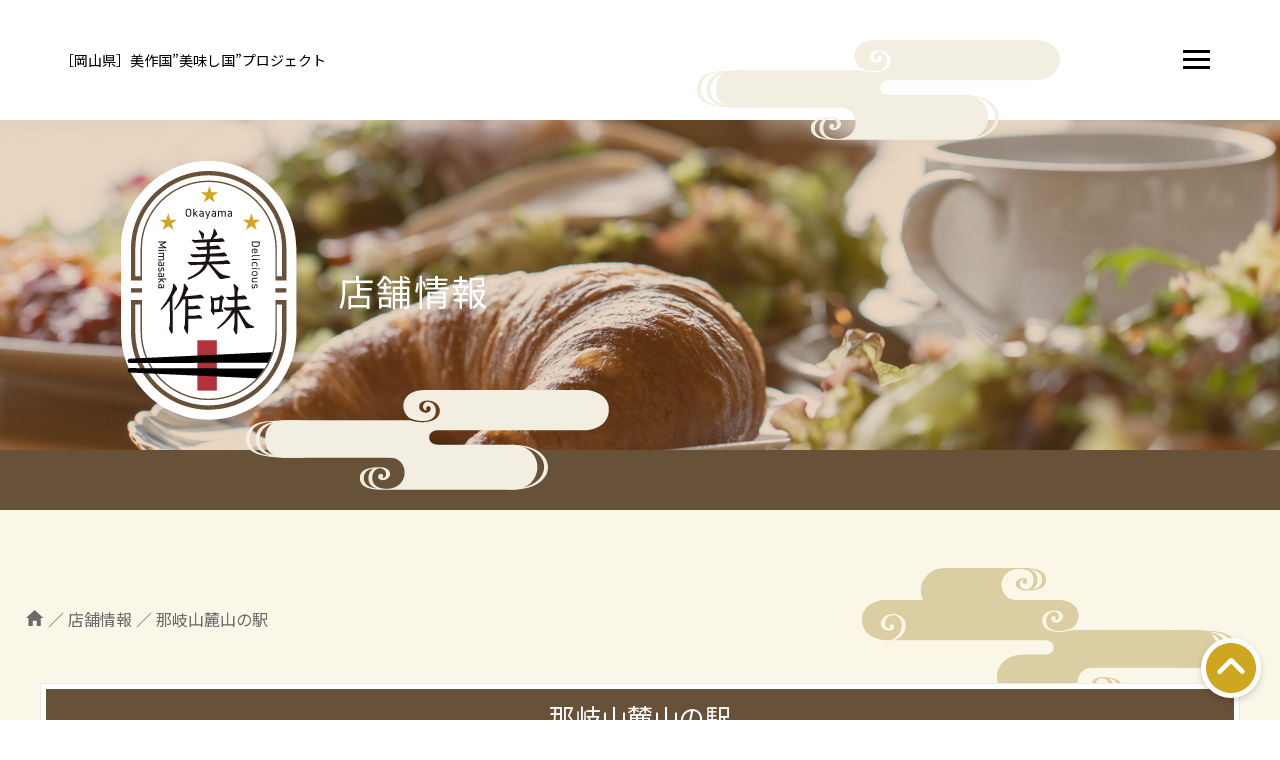

--- FILE ---
content_type: text/html; charset=UTF-8
request_url: https://umashikuniproject.jp/shop/212/
body_size: 8526
content:
<!DOCTYPE HTML>
<html xmlns="http://www.w3.org/1999/xhtml" lang="ja" xml:lang="ja">
<head>
<meta charset="utf-8">
<meta name="format-detection" content="telephone=no">
<meta name="viewport" content="width=device-width">
<link rel="preconnect" href="https://fonts.googleapis.com">
<link rel="preconnect" href="https://fonts.gstatic.com" crossorigin>
<link href="//fonts.googleapis.com/css2?family=Noto+Sans+JP:wght@400;500;700&family=Noto+Serif+JP&display=swap" rel="stylesheet">
<!--link rel="stylesheet" href="https://use.fontawesome.com/releases/v5.15.4/css/all.css" integrity="sha384-DyZ88mC6Up2uqS4h/KRgHuoeGwBcD4Ng9SiP4dIRy0EXTlnuz47vAwmeGwVChigm" crossorigin="anonymous"-->
<link href="//use.fontawesome.com/releases/v5.6.1/css/all.css" rel="stylesheet">
<script>
  (function(d) {
    var config = {
      kitId: 'rqd7wkw',
      scriptTimeout: 3000,
      async: true
    },
    h=d.documentElement,t=setTimeout(function(){h.className=h.className.replace(/\bwf-loading\b/g,"")+" wf-inactive";},config.scriptTimeout),tk=d.createElement("script"),f=false,s=d.getElementsByTagName("script")[0],a;h.className+=" wf-loading";tk.src='https://use.typekit.net/'+config.kitId+'.js';tk.async=true;tk.onload=tk.onreadystatechange=function(){a=this.readyState;if(f%7C%7Ca&&a!="complete"&&a!="loaded")return;f=true;clearTimeout(t);try{Typekit.load(config)}catch(e){}};s.parentNode.insertBefore(tk,s)
  })(document);
</script>
<link rel="stylesheet" media="all" type="text/css" href="https://umashikuniproject.jp/wp-content/themes/umashikuni/slick/slick.css?20260127-014638">
<link rel="stylesheet" type="text/css" href="https://umashikuniproject.jp/wp-content/themes/umashikuni/slick/slick-theme.css">
<link rel="stylesheet" media="all" type="text/css" href="https://umashikuniproject.jp/wp-content/themes/umashikuni/style.css?20260127-014638">
<link rel="stylesheet" media="all" type="text/css" href="https://umashikuniproject.jp/wp-content/themes/umashikuni/css/style.css?20260127-014638">
<link rel="icon" href="https://umashikuniproject.jp/wp-content/themes/umashikuni/img/favicon.png">

<meta property="og:title" content="美味し国プロジェクト｜岡山県美作地域でしか味わえない食文化を全国へ">
<meta property="og:type" content="website">
<meta property="og:url" content="https://umashikuniproject.jp/">
<meta property="og:image" content="https://umashikuniproject.jp/wp-content/themes/umashikuni/img/ogp.png">
<meta property="og:site_name" content="美味し国プロジェクト">
<meta name="twitter:card" content="summary_large_image">
<meta property="og:locale" content="ja_JP">
<meta property="og:description" content="新たに開発した美作地域でしか味わえない “美味し食”や、地域が一体となって情報を集め、この土地ならではの味わいと認定をした“美味し食”を全国に発信し、美作地域の開発メニューや食文化を旅行者に楽しんでいただくプロジェクトです。">

<!-- Global site tag (gtag.js) - Google Analytics -->
<script async src="https://www.googletagmanager.com/gtag/js?id=G-F0496B3KPB"></script>
<script>
  window.dataLayer = window.dataLayer || [];
  function gtag(){dataLayer.push(arguments);}
  gtag('js', new Date());

  gtag('config', 'G-F0496B3KPB');
</script><link rel="stylesheet" type="text/css" href="https://umashikuniproject.jp/wp-content/themes/umashikuni/css/page.css?20260127-014638" media="all">
<title>那岐山麓山の駅 &#8211; 美味し国プロジェクト</title>
<meta name='robots' content='max-image-preview:large' />
<link rel="alternate" title="oEmbed (JSON)" type="application/json+oembed" href="https://umashikuniproject.jp/wp-json/oembed/1.0/embed?url=https%3A%2F%2Fumashikuniproject.jp%2Fshop%2F212%2F" />
<link rel="alternate" title="oEmbed (XML)" type="text/xml+oembed" href="https://umashikuniproject.jp/wp-json/oembed/1.0/embed?url=https%3A%2F%2Fumashikuniproject.jp%2Fshop%2F212%2F&#038;format=xml" />
<style id='wp-img-auto-sizes-contain-inline-css' type='text/css'>
img:is([sizes=auto i],[sizes^="auto," i]){contain-intrinsic-size:3000px 1500px}
/*# sourceURL=wp-img-auto-sizes-contain-inline-css */
</style>
<link rel='stylesheet' id='sbi_styles-css' href='https://umashikuniproject.jp/wp-content/plugins/instagram-feed/css/sbi-styles.min.css?ver=6.8.0' type='text/css' media='all' />
<style id='wp-block-library-inline-css' type='text/css'>
:root{--wp-block-synced-color:#7a00df;--wp-block-synced-color--rgb:122,0,223;--wp-bound-block-color:var(--wp-block-synced-color);--wp-editor-canvas-background:#ddd;--wp-admin-theme-color:#007cba;--wp-admin-theme-color--rgb:0,124,186;--wp-admin-theme-color-darker-10:#006ba1;--wp-admin-theme-color-darker-10--rgb:0,107,160.5;--wp-admin-theme-color-darker-20:#005a87;--wp-admin-theme-color-darker-20--rgb:0,90,135;--wp-admin-border-width-focus:2px}@media (min-resolution:192dpi){:root{--wp-admin-border-width-focus:1.5px}}.wp-element-button{cursor:pointer}:root .has-very-light-gray-background-color{background-color:#eee}:root .has-very-dark-gray-background-color{background-color:#313131}:root .has-very-light-gray-color{color:#eee}:root .has-very-dark-gray-color{color:#313131}:root .has-vivid-green-cyan-to-vivid-cyan-blue-gradient-background{background:linear-gradient(135deg,#00d084,#0693e3)}:root .has-purple-crush-gradient-background{background:linear-gradient(135deg,#34e2e4,#4721fb 50%,#ab1dfe)}:root .has-hazy-dawn-gradient-background{background:linear-gradient(135deg,#faaca8,#dad0ec)}:root .has-subdued-olive-gradient-background{background:linear-gradient(135deg,#fafae1,#67a671)}:root .has-atomic-cream-gradient-background{background:linear-gradient(135deg,#fdd79a,#004a59)}:root .has-nightshade-gradient-background{background:linear-gradient(135deg,#330968,#31cdcf)}:root .has-midnight-gradient-background{background:linear-gradient(135deg,#020381,#2874fc)}:root{--wp--preset--font-size--normal:16px;--wp--preset--font-size--huge:42px}.has-regular-font-size{font-size:1em}.has-larger-font-size{font-size:2.625em}.has-normal-font-size{font-size:var(--wp--preset--font-size--normal)}.has-huge-font-size{font-size:var(--wp--preset--font-size--huge)}.has-text-align-center{text-align:center}.has-text-align-left{text-align:left}.has-text-align-right{text-align:right}.has-fit-text{white-space:nowrap!important}#end-resizable-editor-section{display:none}.aligncenter{clear:both}.items-justified-left{justify-content:flex-start}.items-justified-center{justify-content:center}.items-justified-right{justify-content:flex-end}.items-justified-space-between{justify-content:space-between}.screen-reader-text{border:0;clip-path:inset(50%);height:1px;margin:-1px;overflow:hidden;padding:0;position:absolute;width:1px;word-wrap:normal!important}.screen-reader-text:focus{background-color:#ddd;clip-path:none;color:#444;display:block;font-size:1em;height:auto;left:5px;line-height:normal;padding:15px 23px 14px;text-decoration:none;top:5px;width:auto;z-index:100000}html :where(.has-border-color){border-style:solid}html :where([style*=border-top-color]){border-top-style:solid}html :where([style*=border-right-color]){border-right-style:solid}html :where([style*=border-bottom-color]){border-bottom-style:solid}html :where([style*=border-left-color]){border-left-style:solid}html :where([style*=border-width]){border-style:solid}html :where([style*=border-top-width]){border-top-style:solid}html :where([style*=border-right-width]){border-right-style:solid}html :where([style*=border-bottom-width]){border-bottom-style:solid}html :where([style*=border-left-width]){border-left-style:solid}html :where(img[class*=wp-image-]){height:auto;max-width:100%}:where(figure){margin:0 0 1em}html :where(.is-position-sticky){--wp-admin--admin-bar--position-offset:var(--wp-admin--admin-bar--height,0px)}@media screen and (max-width:600px){html :where(.is-position-sticky){--wp-admin--admin-bar--position-offset:0px}}

/*# sourceURL=wp-block-library-inline-css */
</style><style id='global-styles-inline-css' type='text/css'>
:root{--wp--preset--aspect-ratio--square: 1;--wp--preset--aspect-ratio--4-3: 4/3;--wp--preset--aspect-ratio--3-4: 3/4;--wp--preset--aspect-ratio--3-2: 3/2;--wp--preset--aspect-ratio--2-3: 2/3;--wp--preset--aspect-ratio--16-9: 16/9;--wp--preset--aspect-ratio--9-16: 9/16;--wp--preset--color--black: #000000;--wp--preset--color--cyan-bluish-gray: #abb8c3;--wp--preset--color--white: #ffffff;--wp--preset--color--pale-pink: #f78da7;--wp--preset--color--vivid-red: #cf2e2e;--wp--preset--color--luminous-vivid-orange: #ff6900;--wp--preset--color--luminous-vivid-amber: #fcb900;--wp--preset--color--light-green-cyan: #7bdcb5;--wp--preset--color--vivid-green-cyan: #00d084;--wp--preset--color--pale-cyan-blue: #8ed1fc;--wp--preset--color--vivid-cyan-blue: #0693e3;--wp--preset--color--vivid-purple: #9b51e0;--wp--preset--gradient--vivid-cyan-blue-to-vivid-purple: linear-gradient(135deg,rgb(6,147,227) 0%,rgb(155,81,224) 100%);--wp--preset--gradient--light-green-cyan-to-vivid-green-cyan: linear-gradient(135deg,rgb(122,220,180) 0%,rgb(0,208,130) 100%);--wp--preset--gradient--luminous-vivid-amber-to-luminous-vivid-orange: linear-gradient(135deg,rgb(252,185,0) 0%,rgb(255,105,0) 100%);--wp--preset--gradient--luminous-vivid-orange-to-vivid-red: linear-gradient(135deg,rgb(255,105,0) 0%,rgb(207,46,46) 100%);--wp--preset--gradient--very-light-gray-to-cyan-bluish-gray: linear-gradient(135deg,rgb(238,238,238) 0%,rgb(169,184,195) 100%);--wp--preset--gradient--cool-to-warm-spectrum: linear-gradient(135deg,rgb(74,234,220) 0%,rgb(151,120,209) 20%,rgb(207,42,186) 40%,rgb(238,44,130) 60%,rgb(251,105,98) 80%,rgb(254,248,76) 100%);--wp--preset--gradient--blush-light-purple: linear-gradient(135deg,rgb(255,206,236) 0%,rgb(152,150,240) 100%);--wp--preset--gradient--blush-bordeaux: linear-gradient(135deg,rgb(254,205,165) 0%,rgb(254,45,45) 50%,rgb(107,0,62) 100%);--wp--preset--gradient--luminous-dusk: linear-gradient(135deg,rgb(255,203,112) 0%,rgb(199,81,192) 50%,rgb(65,88,208) 100%);--wp--preset--gradient--pale-ocean: linear-gradient(135deg,rgb(255,245,203) 0%,rgb(182,227,212) 50%,rgb(51,167,181) 100%);--wp--preset--gradient--electric-grass: linear-gradient(135deg,rgb(202,248,128) 0%,rgb(113,206,126) 100%);--wp--preset--gradient--midnight: linear-gradient(135deg,rgb(2,3,129) 0%,rgb(40,116,252) 100%);--wp--preset--font-size--small: 13px;--wp--preset--font-size--medium: 20px;--wp--preset--font-size--large: 36px;--wp--preset--font-size--x-large: 42px;--wp--preset--spacing--20: 0.44rem;--wp--preset--spacing--30: 0.67rem;--wp--preset--spacing--40: 1rem;--wp--preset--spacing--50: 1.5rem;--wp--preset--spacing--60: 2.25rem;--wp--preset--spacing--70: 3.38rem;--wp--preset--spacing--80: 5.06rem;--wp--preset--shadow--natural: 6px 6px 9px rgba(0, 0, 0, 0.2);--wp--preset--shadow--deep: 12px 12px 50px rgba(0, 0, 0, 0.4);--wp--preset--shadow--sharp: 6px 6px 0px rgba(0, 0, 0, 0.2);--wp--preset--shadow--outlined: 6px 6px 0px -3px rgb(255, 255, 255), 6px 6px rgb(0, 0, 0);--wp--preset--shadow--crisp: 6px 6px 0px rgb(0, 0, 0);}:where(.is-layout-flex){gap: 0.5em;}:where(.is-layout-grid){gap: 0.5em;}body .is-layout-flex{display: flex;}.is-layout-flex{flex-wrap: wrap;align-items: center;}.is-layout-flex > :is(*, div){margin: 0;}body .is-layout-grid{display: grid;}.is-layout-grid > :is(*, div){margin: 0;}:where(.wp-block-columns.is-layout-flex){gap: 2em;}:where(.wp-block-columns.is-layout-grid){gap: 2em;}:where(.wp-block-post-template.is-layout-flex){gap: 1.25em;}:where(.wp-block-post-template.is-layout-grid){gap: 1.25em;}.has-black-color{color: var(--wp--preset--color--black) !important;}.has-cyan-bluish-gray-color{color: var(--wp--preset--color--cyan-bluish-gray) !important;}.has-white-color{color: var(--wp--preset--color--white) !important;}.has-pale-pink-color{color: var(--wp--preset--color--pale-pink) !important;}.has-vivid-red-color{color: var(--wp--preset--color--vivid-red) !important;}.has-luminous-vivid-orange-color{color: var(--wp--preset--color--luminous-vivid-orange) !important;}.has-luminous-vivid-amber-color{color: var(--wp--preset--color--luminous-vivid-amber) !important;}.has-light-green-cyan-color{color: var(--wp--preset--color--light-green-cyan) !important;}.has-vivid-green-cyan-color{color: var(--wp--preset--color--vivid-green-cyan) !important;}.has-pale-cyan-blue-color{color: var(--wp--preset--color--pale-cyan-blue) !important;}.has-vivid-cyan-blue-color{color: var(--wp--preset--color--vivid-cyan-blue) !important;}.has-vivid-purple-color{color: var(--wp--preset--color--vivid-purple) !important;}.has-black-background-color{background-color: var(--wp--preset--color--black) !important;}.has-cyan-bluish-gray-background-color{background-color: var(--wp--preset--color--cyan-bluish-gray) !important;}.has-white-background-color{background-color: var(--wp--preset--color--white) !important;}.has-pale-pink-background-color{background-color: var(--wp--preset--color--pale-pink) !important;}.has-vivid-red-background-color{background-color: var(--wp--preset--color--vivid-red) !important;}.has-luminous-vivid-orange-background-color{background-color: var(--wp--preset--color--luminous-vivid-orange) !important;}.has-luminous-vivid-amber-background-color{background-color: var(--wp--preset--color--luminous-vivid-amber) !important;}.has-light-green-cyan-background-color{background-color: var(--wp--preset--color--light-green-cyan) !important;}.has-vivid-green-cyan-background-color{background-color: var(--wp--preset--color--vivid-green-cyan) !important;}.has-pale-cyan-blue-background-color{background-color: var(--wp--preset--color--pale-cyan-blue) !important;}.has-vivid-cyan-blue-background-color{background-color: var(--wp--preset--color--vivid-cyan-blue) !important;}.has-vivid-purple-background-color{background-color: var(--wp--preset--color--vivid-purple) !important;}.has-black-border-color{border-color: var(--wp--preset--color--black) !important;}.has-cyan-bluish-gray-border-color{border-color: var(--wp--preset--color--cyan-bluish-gray) !important;}.has-white-border-color{border-color: var(--wp--preset--color--white) !important;}.has-pale-pink-border-color{border-color: var(--wp--preset--color--pale-pink) !important;}.has-vivid-red-border-color{border-color: var(--wp--preset--color--vivid-red) !important;}.has-luminous-vivid-orange-border-color{border-color: var(--wp--preset--color--luminous-vivid-orange) !important;}.has-luminous-vivid-amber-border-color{border-color: var(--wp--preset--color--luminous-vivid-amber) !important;}.has-light-green-cyan-border-color{border-color: var(--wp--preset--color--light-green-cyan) !important;}.has-vivid-green-cyan-border-color{border-color: var(--wp--preset--color--vivid-green-cyan) !important;}.has-pale-cyan-blue-border-color{border-color: var(--wp--preset--color--pale-cyan-blue) !important;}.has-vivid-cyan-blue-border-color{border-color: var(--wp--preset--color--vivid-cyan-blue) !important;}.has-vivid-purple-border-color{border-color: var(--wp--preset--color--vivid-purple) !important;}.has-vivid-cyan-blue-to-vivid-purple-gradient-background{background: var(--wp--preset--gradient--vivid-cyan-blue-to-vivid-purple) !important;}.has-light-green-cyan-to-vivid-green-cyan-gradient-background{background: var(--wp--preset--gradient--light-green-cyan-to-vivid-green-cyan) !important;}.has-luminous-vivid-amber-to-luminous-vivid-orange-gradient-background{background: var(--wp--preset--gradient--luminous-vivid-amber-to-luminous-vivid-orange) !important;}.has-luminous-vivid-orange-to-vivid-red-gradient-background{background: var(--wp--preset--gradient--luminous-vivid-orange-to-vivid-red) !important;}.has-very-light-gray-to-cyan-bluish-gray-gradient-background{background: var(--wp--preset--gradient--very-light-gray-to-cyan-bluish-gray) !important;}.has-cool-to-warm-spectrum-gradient-background{background: var(--wp--preset--gradient--cool-to-warm-spectrum) !important;}.has-blush-light-purple-gradient-background{background: var(--wp--preset--gradient--blush-light-purple) !important;}.has-blush-bordeaux-gradient-background{background: var(--wp--preset--gradient--blush-bordeaux) !important;}.has-luminous-dusk-gradient-background{background: var(--wp--preset--gradient--luminous-dusk) !important;}.has-pale-ocean-gradient-background{background: var(--wp--preset--gradient--pale-ocean) !important;}.has-electric-grass-gradient-background{background: var(--wp--preset--gradient--electric-grass) !important;}.has-midnight-gradient-background{background: var(--wp--preset--gradient--midnight) !important;}.has-small-font-size{font-size: var(--wp--preset--font-size--small) !important;}.has-medium-font-size{font-size: var(--wp--preset--font-size--medium) !important;}.has-large-font-size{font-size: var(--wp--preset--font-size--large) !important;}.has-x-large-font-size{font-size: var(--wp--preset--font-size--x-large) !important;}
/*# sourceURL=global-styles-inline-css */
</style>

<style id='classic-theme-styles-inline-css' type='text/css'>
/*! This file is auto-generated */
.wp-block-button__link{color:#fff;background-color:#32373c;border-radius:9999px;box-shadow:none;text-decoration:none;padding:calc(.667em + 2px) calc(1.333em + 2px);font-size:1.125em}.wp-block-file__button{background:#32373c;color:#fff;text-decoration:none}
/*# sourceURL=/wp-includes/css/classic-themes.min.css */
</style>
<link rel="https://api.w.org/" href="https://umashikuniproject.jp/wp-json/" /><link rel="alternate" title="JSON" type="application/json" href="https://umashikuniproject.jp/wp-json/wp/v2/shop/212" /><link rel="EditURI" type="application/rsd+xml" title="RSD" href="https://umashikuniproject.jp/xmlrpc.php?rsd" />
<link rel="canonical" href="https://umashikuniproject.jp/shop/212/" />
<link rel='shortlink' href='https://umashikuniproject.jp/?p=212' />
</head>

<body id="shop_single" class="under">
<div class="kv_wrap">
  <header>
    <div class="header_wrap">
      <div class="h_logo"><a href="https://umashikuniproject.jp">［岡山県］<br class="sp">美作国”美味し国”<br class="sp">プロジェクト</a></div>
      <div class="menu-button"><span></span><span></span><span></span></div>
      <div class="nav-content off">
        <nav>
          <ul>
            <li><a href="https://umashikuniproject.jp/">HOME</a></li>
            <li><a href="https://umashikuniproject.jp/devmenu/">開発グルメ</a></li>
            <li><a href="https://umashikuniproject.jp/gurume/">伝統グルメ/推しグルメ</a></li>
            <li><a href="https://umashikuniproject.jp/shop/">店舗情報</a></li>
            <li><a href="https://umashikuniproject.jp/mariage/">マリアージュ</a></li>
            <li><a href="https://umashikuniproject.jp/event/">イベントカレンダー</a></li>
            <li><a href="https://umashikuniproject.jp/information/">インフォメーション</a></li>
            <li><a href="https://umashikuniproject.jp/sponsoredstore/">加盟店募集</a></li>
          </ul>
        </nav>
      </div>
    </div>
  </header>
  <div class="kv_area">
    <div class="kv">
                  <img src="https://umashikuniproject.jp/wp-content/themes/umashikuni/img/common/kv04@2x.jpg" alt="">
          </div>
		<div class="kv_txtbox">
	    <div class="kv_logo"><img src="https://umashikuniproject.jp/wp-content/themes/umashikuni/img/common/logo.png" alt="美作味"></div>
	    <div class="kv_txt">店舗情報</div>
		</div>
  </div>
  <div class="kv_logo01"><a href="https://umashikuniproject.jp"><img src="https://umashikuniproject.jp/wp-content/themes/umashikuni/img/common/logo.png" alt=""></a></div>
  <div class="kv_fig03"><img src="https://umashikuniproject.jp/wp-content/themes/umashikuni/img/common/kv_fig03_pc.png" alt="" class="reImg"></div>
  <div class="kv_fig04"><img src="https://umashikuniproject.jp/wp-content/themes/umashikuni/img/common/kv_mark.png" alt=""></div>
</div>

<main>
  <div class="breadcrumbs" typeof="BreadcrumbList" vocab="https://schema.org/">
      <span property="itemListElement" typeof="ListItem"><a property="item" typeof="WebPage" title="Go to 美味し国プロジェクト." href="https://umashikuniproject.jp" class="home" ><span property="name"><span class="icn-home"></span></span></a><meta property="position" content="1"></span>  ／ <span property="itemListElement" typeof="ListItem"><a property="item" typeof="WebPage" title="店舗情報へ移動する" href="https://umashikuniproject.jp/shop/" class="archive post-shop-archive" ><span property="name">店舗情報</span></a><meta property="position" content="2"></span>  ／ <span property="itemListElement" typeof="ListItem"><span property="name" class="post post-shop current-item">那岐山麓山の駅</span><meta property="url" content="https://umashikuniproject.jp/shop/212/"><meta property="position" content="3"></span>  </div>

	
  <div class="post_wrap">
    <article class="post_single">
      <div class="inner">
        <h1>那岐山麓山の駅</h1>
        <div class="slider-wrap shopinfo">
          <ul class="slider_thumb">
            <li><img src="https://umashikuniproject.jp/wp-content/uploads/2022/03/36那岐山山の駅　さといも-scaled.jpg" alt="那岐山麓山の駅"></li>
            <li><img src="https://umashikuniproject.jp/wp-content/uploads/2022/03/36那岐山麓山の駅外観-scaled.jpg" alt="那岐山麓山の駅"></li>
          </ul>
        </div>
        <div class="post_head">
          <div class="info_wrap">
            <div class="info">
              <div class="cat"><span>奈義町</span></div>
            </div>
          </div>
        </div>
        <div class="post_body">
          <div class="lead">
<p>国定公園那岐山の山すそ、視界を遮るものは何もない標高400ｍに位置し、眼下の里山が一望できる。奈義町が誇るブランド肉「なぎビーフ」や地元産の米「菜の花米」、特産品の里芋や白ネギ、アスパラガスなど新鮮な野菜など、地域の食材を堪能できるレストランをはじめ、売店、家族やグループで宿泊できるコテージ、エビネ、イチリンソウなどが季節ごとに楽しめる山野草公園を兼ね備えている施設です。奈義町のグルメと自然が満喫できます。那岐登山への第一歩ともなる施設です。</p>
          </div>

          <div class="itembox shopinfo">
            <h3><span></span>店舗情報<span></span></h3>
            <dl>
              <dt>店舗名</dt> 
              <dd>那岐山麓山の駅</dd> 
            </dl>
            <dl>
              <dt>住所</dt> 
              <dd>岡山県勝田郡奈義町高円591番地1</dd> 
            </dl>
            <dl>
              <dt>電話番号</dt> 
              <dd><a href="tel:0868-36-8080">0868-36-8080</a></dd> 
            </dl>
            <dl>
              <dt>ホームページ</dt> 
              <dd><a href="https://www.town.nagi.okayama.jp/yamanoeki/" target="_blank">https://www.town.nagi.okayama.jp/yamanoeki/</a></dd> 
            </dl>
            <dl>
              <dt>営業時間</dt> 
              <dd>9：30～18：00 (12月～3月　9：30～17：00）</dd> 
            </dl>
            <dl>
              <dt>定休日</dt> 
              <dd>月曜日（祝日の場合は翌日）年末年始</dd> 
            </dl>
            <div id="gmap">
<iframe src="https://www.google.com/maps/embed?pb=!1m18!1m12!1m3!1d3262.4794287659943!2d134.18826601560204!3d35.144662266817946!2m3!1f0!2f0!3f0!3m2!1i1024!2i768!4f13.1!3m3!1m2!1s0x3555b3e00d88abf7%3A0xa150c757c19aa4fb!2z44CSNzA4LTEzMDcg5bKh5bGx55yM5Yud55Sw6YOh5aWI576p55S66auY5YaG77yV77yZ77yR4oiS77yR!5e0!3m2!1sja!2sjp!4v1648189217176!5m2!1sja!2sjp" width="600" height="450" style="border:0;" allowfullscreen="" loading="lazy" referrerpolicy="no-referrer-when-downgrade"></iframe>            </div>
          </div>

          <div class="pr">
            <h3><span>地域食材PRコメント</span></h3>
<p>レストランでは奈義町が誇る特産品の「里芋」を使った様々な料理が作られていますが、昔から食されている「里芋の煮っころがし」は、奈義町の里芋の特徴である「ホクホクしていて粘っこいおいしさ」を引き出し、定食の名脇役として、秋から冬にかけてご賞味いただけます。ぜひ当レストランで味わって下さい。</p>
          </div>

          <div class="itembox menu">
            <h3><span></span>“美味し食”取り扱いメニュー<span></span></h3>
            <div class="shopbox">
              <div class="shop"><a href="https://umashikuniproject.jp/gurume/478/">
                <div class="photo">
                  <figure><img src="https://umashikuniproject.jp/wp-content/uploads/2022/03/里芋の煮っころがし.png" alt="里芋の煮っころがし"></figure>
                  <ul class="cat">
              <li>奈義町</li> 
                  </ul>
                </div>
                <div class="sttl">里芋の煮っころがし</div>
              </a></div>
            </div><!--/shopbox-->
          </div>
        </div>
      </div>

      <div class="btn"><a href="https://umashikuniproject.jp/shop/">一覧へ戻る</a></div>

    </article>
  </div><!--/.post_wrap -->

	  <section class="sec con_foot">
    <div class="inner">
      <div><a href="https://umashikuniproject.jp/devmenu/"><img src="https://umashikuniproject.jp/wp-content/themes/umashikuni/img/common/f_menu01.png" alt="新開発グルメ"></a></div>
      <div><a href="https://umashikuniproject.jp/gurume/"><img src="https://umashikuniproject.jp/wp-content/themes/umashikuni/img/common/f_menu02.png" alt="伝統グルメ/推しグルメ"></a></div>
      <div><a href="https://umashikuniproject.jp/shop/"><img src="https://umashikuniproject.jp/wp-content/themes/umashikuni/img/common/f_menu03.png" alt="店舗情報"></a></div>
      <div><a href="https://umashikuniproject.jp/mariage/"><img src="https://umashikuniproject.jp/wp-content/themes/umashikuni/img/common/f_menu04.png" alt="マリアージュ"></a></div>
      <div><a href="https://umashikuniproject.jp/event/"><img src="https://umashikuniproject.jp/wp-content/themes/umashikuni/img/common/f_menu05.png" alt="食のイベントカレンダー"></a></div>
    </div>
  </section>
</main>

<div id="pagetop"><a href="#"><img src="https://umashikuniproject.jp/wp-content/themes/umashikuni/img/common/pagetop.png" alt="PAGE TOP"></a></div>

<footer>
  <div class="footer pc">
    <ul class="fnav">
      <li><a href="https://umashikuniproject.jp/devmenu/">開発グルメ</a></li>
      <li><a href="https://umashikuniproject.jp/gurume/">伝統グルメ/推しグルメ</a></li>
      <li><a href="https://umashikuniproject.jp/shop/">店舗情報</a></li>
      <li class="f_logo"><a href="https://umashikuniproject.jp"><img src="https://umashikuniproject.jp/wp-content/themes/umashikuni/img/common/f_logo.png" alt="美作味"></a></li>
      <li><a href="https://umashikuniproject.jp/mariage/">マリアージュ</a></li>
      <li><a href="https://umashikuniproject.jp/event/">イベントカレンダー</a></li>
      <li><a href="https://umashikuniproject.jp/information/">インフォメーション</a></li>
    </ul>  
    <figure class="f_mark"><img src="https://umashikuniproject.jp/wp-content/themes/umashikuni/img/common/f_mark.png" alt=""></figure>
<!--     <div class="copyright">美作国”美味し国”プロジェクトとは</div> -->
  </div>
  <div class="footer sp">
    <div class="f_logo"><a href="https://umashikuniproject.jp"><img src="https://umashikuniproject.jp/wp-content/themes/umashikuni/img/common/f_logo.png" alt="美作味"></a></div>
    <figure class="f_mark"><img src="https://umashikuniproject.jp/wp-content/themes/umashikuni/img/common/f_mark.png" alt=""></figure>
    <div class="copyright">美作国”美味し国”プロジェクトとは</div>
    <ul class="fnav">
      <li><a href="https://umashikuniproject.jp/devmenu/">開発グルメ</a></li>
      <li><a href="https://umashikuniproject.jp/gurume/">伝統グルメ/推しグルメ</a></li>
      <li><a href="https://umashikuniproject.jp/shop/">店舗情報</a></li>
      <li><a href="https://umashikuniproject.jp/mariage/">マリアージュ</a></li>
      <li><a href="https://umashikuniproject.jp/event/">イベントカレンダー</a></li>
      <li><a href="https://umashikuniproject.jp/information/">インフォメーション</a></li>
    </ul>  
  </div>
</footer>

<script src="//code.jquery.com/jquery-3.6.0.min.js" integrity="sha256-/xUj+3OJU5yExlq6GSYGSHk7tPXikynS7ogEvDej/m4=" crossorigin="anonymous"></script>
<script src="https://umashikuniproject.jp/wp-content/themes/umashikuni/slick/slick.min.js"></script>
<script src="https://umashikuniproject.jp/wp-content/themes/umashikuni/js/jquery.tile.min.js"></script>
<script src="https://umashikuniproject.jp/wp-content/themes/umashikuni/js/jquery.rwdImageMaps.min.js"></script>
<script src="https://umashikuniproject.jp/wp-content/themes/umashikuni/js/script.js"></script>
</body>
<script type="speculationrules">
{"prefetch":[{"source":"document","where":{"and":[{"href_matches":"/*"},{"not":{"href_matches":["/wp-*.php","/wp-admin/*","/wp-content/uploads/*","/wp-content/*","/wp-content/plugins/*","/wp-content/themes/umashikuni/*","/*\\?(.+)"]}},{"not":{"selector_matches":"a[rel~=\"nofollow\"]"}},{"not":{"selector_matches":".no-prefetch, .no-prefetch a"}}]},"eagerness":"conservative"}]}
</script>
<!-- Instagram Feed JS -->
<script type="text/javascript">
var sbiajaxurl = "https://umashikuniproject.jp/wp-admin/admin-ajax.php";
</script>
</html>


--- FILE ---
content_type: text/css
request_url: https://umashikuniproject.jp/wp-content/themes/umashikuni/style.css?20260127-014638
body_size: 34
content:
/*
Theme Name: 美味し国 ver.1
Author: 
Author URI: https://xxxx.xx/
Description: 美味し国オリジナルテーマ
*/


--- FILE ---
content_type: text/css
request_url: https://umashikuniproject.jp/wp-content/themes/umashikuni/css/style.css?20260127-014638
body_size: 3474
content:
@charset "UTF-8";
/* import */
/* -------------------------------------------------------- */
/* 変数 */
/* -------------------------------------------------------- */
/*
@mixin mont_m() {
  font-family: 'Montserrat', YuGothic, "游ゴシック体", sans-serif;
  font-weight: 500;
}
@mixin mont_b() {
  font-family: 'Montserrat', YuGothic, "游ゴシック体", sans-serif;
  font-weight: 700;
}

@mixin noto_mid() {
  font-family: 'Noto Sans JP', sans-serif;
  font-weight: 500;
}
@mixin noto_bold() {
  font-family: 'Noto Sans JP', sans-serif;
  font-weight: 700;
}
@mixin noto_black() {
  font-family: 'Noto Sans JP', sans-serif;
  font-weight: 900;
}
*/
/* reset */
/* -------------------------------------------------------- */
a, abbr, acronym, address, applet, article, aside, audio, b, big, blockquote, body, canvas, caption, center, cite, code, dd, del, details, dfn, div, dl, dt, em, embed, fieldset, figcaption, figure, footer, form, h1, h2, h3, h4, h5, h6, header, hgroup, html, i, iframe, img, ins, kbd, label, legend, li, mark, menu, nav, object, ol, output, p, pre, q, ruby, s, samp, section, small, span, strike, strong, sub, summary, sup, table, tbody, td, tfoot, th, thead, time, tr, tt, u, ul, var, video {
  margin: 0;
  padding: 0;
  border: 0;
  font-size: 100%;
  font: inherit;
  vertical-align: baseline;
}

article, aside, details, figcaption, figure, footer, header, hgroup, menu, nav, section {
  display: block;
}

ol, ul {
  list-style: none;
}

blockquote, q {
  quotes: none;
}

blockquote:after, blockquote:before, q:after, q:before {
  content: "";
  content: none;
}

table {
  border-collapse: collapse;
  border-spacing: 0;
}

strong {
  font-weight: 700;
}

/* base settings */
/* -------------------------------------------------------- */
html {
  -webkit-box-sizing: border-box;
  box-sizing: border-box;
  position: relative;
  margin: auto;
  width: 100%;
  height: 100%;
  font-size: 62.5%;
}

*, :after, :before {
  -webkit-box-sizing: inherit;
  box-sizing: inherit;
}

button {
  border: none;
}

button, input[type=submit], input[type=text], select, textarea {
  cursor: pointer;
  outline: none;
  -webkit-appearance: none;
     -moz-appearance: none;
          appearance: none;
}

body {
  position: relative;
  width: 100%;
  height: 100%;
  -webkit-text-size-adjust: 100%;
  -webkit-font-smoothing: antialiased;
  text-rendering: optimizeLegibility;
  color: #000;
  font-family: 'Noto Sans JP', sans-serif;
  font-size: 1.6rem;
  font-weight: 400;
  line-height: 1;
  background: #fff;
}

a {
  color: #000;
  text-decoration: none;
  -webkit-transition: 0.5s;
  transition: 0.5s;
}

a img {
  -webkit-transition: 0.5s;
  transition: 0.5s;
}

a:hover img {
  opacity: 0.7;
  filter: alpha(opacity=70);
  /* IE8 and lower */
}

/* common setting
-------------------------------------------------- */
body img,
body iframe {
  width: 100%;
  height: auto;
}

.inner {
  margin: 0 auto;
  width: 100%;
  max-width: 1200px;
}

.pc {
  display: block !important;
}

.sp {
  display: none !important;
}

.cen {
  text-align: center;
}

@media (max-width: 768px) {
  .inner {
    margin: 0 auto;
    width: 94%;
  }
  .pc {
    display: none !important;
  }
  .sp {
    display: block !important;
  }
}

/* parts */
/* -------------------------------------------------------- */
#pagetop a {
  position: fixed;
  bottom: 10px;
  right: 10px;
  z-index: 999;
  width: 78px;
  height: 78px;
}

.mb10 {
  margin-bottom: 10px;
}

/* bread_crumb */
/* ------------------------------------ */
.breadcrumbs {
  margin: 0 auto 56px;
  padding-left: 2%;
  width: 100%;
  max-width: 1348px;
  -webkit-box-sizing: border-box;
          box-sizing: border-box;
  color: #6A6A6A;
}

.breadcrumbs a {
  color: #6A6A6A;
}

.breadcrumbs .icn-home {
  width: 18px;
  height: 16px;
  background: url(../img/common/icn_home.png) no-repeat center center;
  display: inline-block;
}

/* page-numbers */
/* ------------------------------------ */
.page-numbers {
  margin: 20px 0;
  text-align: center;
}

.page-numbers li {
  display: inline-block;
  font-size: 1.8rem;
  vertical-align: middle;
  margin-right: 5px;
  /*
    .next:after {
      content: '\f061';
    }
*/
}

.page-numbers li:last-child {
  margin-right: 0;
}

.page-numbers li a, .page-numbers li .current {
  display: block;
  width: 20px;
  height: 20px;
  line-height: 1.4;
  text-align: center;
  color: #6A6A6A;
  font-size: 1.2rem;
  border: 1px solid #6A6A6A;
}

.page-numbers li a {
  -webkit-transition: all  0.3s ease;
  transition: all  0.3s ease;
}

.page-numbers li .current {
  color: #fff;
  background: #6A543D;
}

.page-numbers li .prev, .page-numbers li .next {
  position: relative;
  width: 8px;
  height: 14px;
  border: none;
  /*
      &:after {
        @include ico_center(0,0,0,0);
        font-weight: bold;
        content: '\f060';
        color: #fff;
      }
*/
}

.page-numbers li .prev {
  background: url(../img/common/arrow_s_left.png) no-repeat 0 0;
}

.page-numbers li .next {
  background: url(../img/common/arrow_s_right.png) no-repeat 0 0;
}

@media only screen and (max-width: 768px) {
  .page-numbers {
    text-align: center;
  }
  .page-numbers li {
    font-size: 1.4rem;
  }
}

/* header */
/* -------------------------------------------------------- */
header {
  position: relative;
  margin: 0;
  -webkit-box-sizing: border-box;
          box-sizing: border-box;
  width: 100%;
  height: 120px;
  top: 0;
  left: 0;
  right: 0;
  z-index: 9999;
  display: block;
  box-sizing: border-box;
}

header.h_fixed {
  position: fixed;
  z-index: 10;
}

header .header_wrap {
  margin: 0 auto;
  padding: 50px 0;
  width: 100%;
  height: 120px;
  -webkit-box-sizing: border-box;
          box-sizing: border-box;
  display: -webkit-box;
  display: -ms-flexbox;
  display: flex;
  -webkit-box-align: center;
      -ms-flex-align: center;
          align-items: center;
  -webkit-box-pack: justify;
      -ms-flex-pack: justify;
          justify-content: space-between;
  z-index: 999;
}

header .header_wrap .h_logo {
  padding-left: 60px;
  color: #333;
  font-size: 1.4rem;
}

body.open:after {
  position: fixed;
  top: 0;
  bottom: 0;
  left: 0;
  right: 0;
  margin: auto;
  display: block;
  content: '';
  width: 100%;
  height: 100%;
  z-index: 500;
}

.menu-button {
  display: -webkit-box;
  display: -ms-flexbox;
  display: flex;
  -webkit-box-pack: center;
      -ms-flex-pack: center;
          justify-content: center;
  -webkit-box-align: center;
      -ms-flex-align: center;
          align-items: center;
  -webkit-box-orient: vertical;
  -webkit-box-direction: normal;
      -ms-flex-direction: column;
          flex-direction: column;
  position: fixed;
  width: 27px;
  height: 27x;
  right: 70px;
  top: 50px;
  padding: 0;
  -webkit-box-sizing: border-box;
          box-sizing: border-box;
  cursor: pointer;
  z-index: 99999;
}

.menu-button span {
  display: block;
  width: 27px;
  height: 3px;
  background: #000;
}

.menu-button div + div {
  margin: 14px auto 0;
  font-weight: 900;
}

.menu-button span + span {
  margin-top: 5px;
}

.menu-button.close span {
  background: #000;
}

.menu-button.close span:nth-of-type(1) {
  -webkit-transform: rotate(-45deg);
          transform: rotate(-45deg);
  position: relative;
  top: 2px;
}

.menu-button.close span:nth-of-type(3) {
  -webkit-transform: rotate(45deg);
          transform: rotate(45deg);
}

.menu-button.close span:nth-of-type(2) {
  display: none;
}

.menu-button.close span + span {
  margin-top: 0;
}

.menu-button.close div + div {
  color: #000;
}

header .nav-content {
  display: none;
  position: absolute;
  top: 0;
  width: 100%;
  height: 100vh;
  color: #000;
  background: rgba(255, 255, 255, 0.9);
  z-index: 9999;
}

header .nav-content nav {
  display: block;
  width: 100%;
  margin: 20% auto 8%;
  padding: 0;
  -webkit-box-sizing: border-box;
          box-sizing: border-box;
}

header .nav-content nav ul {
  margin: 0 auto;
  padding: 0;
  width: 74%;
  height: 100%;
  display: -webkit-box;
  display: -ms-flexbox;
  display: flex;
  -ms-flex-wrap: wrap;
      flex-wrap: wrap;
  -webkit-box-pack: justify;
      -ms-flex-pack: justify;
          justify-content: space-between;
  overflow: auto;
  -webkit-overflow-scrolling: touch;
  text-align: center;
}

header .nav-content nav ul:first-of-type {
  padding: 0 20px;
  width: 74%;
}

header .nav-content nav ul li {
  padding: 10px 0 10px;
  width: 100% !important;
}

header .nav-content nav ul li a {
  position: relative;
  display: block;
  -webkit-box-sizing: border-box;
          box-sizing: border-box;
  font-size: 2rem;
  font-weight: 400;
  letter-spacing: 0.05em;
}

header .nav-content nav ul li a::before {
  position: absolute;
  content: '';
  width: 5px;
  height: 8px;
  background: url(../img/common/arrow.png) no-repeat 0 center/contain;
  top: 6px;
  left: 0;
}

@media screen and (max-width: 768px) {
  header {
    position: fixed;
    display: -webkit-box;
    display: -ms-flexbox;
    display: flex;
    -webkit-box-align: center;
        -ms-flex-align: center;
            align-items: center;
    height: 85px;
    background: #fff;
  }
  header .header_wrap {
    position: relative;
    margin: 0;
    padding: 0;
    width: 100%;
    height: 85px;
  }
  header .header_wrap .h_logo {
    position: absolute;
    padding-left: 40%;
    line-height: 1.2;
  }
  .menu-button {
    top: 30px;
    right: 26px;
  }
  header .nav-content {
    -webkit-overflow-scrolling: touch;
    overflow-y: auto;
  }
}

/* footer */
/* -------------------------------------------------------- */
footer {
  padding: 0 0 80px;
  background: linear-gradient(180deg, #faf6e8 0%, #faf6e8 100px, #b2313a 100px, #b2313a 100%);
}

footer .footer {
  margin: 0 auto;
  width: 100%;
  max-width: 1200px;
}

footer .footer .fnav {
  margin-bottom: 30px;
  width: 100%;
  display: -webkit-box;
  display: -ms-flexbox;
  display: flex;
  -webkit-box-align: center;
      -ms-flex-align: center;
          align-items: center;
  -webkit-box-pack: justify;
      -ms-flex-pack: justify;
          justify-content: space-between;
}

footer .footer .fnav li {
  padding-bottom: 50px;
}

footer .footer .fnav li a {
  color: #fff;
  font-size: 1.4rem;
  display: block;
}

footer .footer .fnav li a:hover {
  text-decoration: underline;
}

footer .footer .fnav li a:hover img {
  opacity: 1;
}

footer .footer .fnav li.f_logo {
  padding-bottom: 0;
}

footer .footer .f_mark {
  margin: 0 auto 30px;
  width: 34%;
  max-width: 380px;
}

footer .footer .copyright {
  color: #fff;
  text-align: center;
}

.under footer {
  background: linear-gradient(180deg, white 0%, white 100px, #b2313a 100px, #b2313a 100%);
}

#f_fix {
  display: none;
}

@media screen and (max-width: 768px) {
  footer {
    padding: 0 0 80px;
    background: linear-gradient(180deg, #faf6e8 0%, #faf6e8 162px, #b2313a 162px, #b2313a 100%);
  }
  footer .footer .f_logo {
    margin: 0 auto 20px;
    width: 60%;
  }
  footer .footer .f_mark {
    margin: 0 auto 40px;
    width: 90%;
    max-width: 380px;
  }
  footer .footer .copyright {
    margin-bottom: 16px;
  }
  footer .footer .fnav {
    width: 100%;
    display: block;
  }
  footer .footer .fnav li {
    padding-bottom: 0;
    border-bottom: 1px solid #fff;
  }
  footer .footer .fnav li a {
    width: 100%;
    padding: 10px 0;
    text-align: center;
  }
  footer .footer .fnav li:first-of-type {
    border-top: 1px solid #fff;
  }
}

/*  modal_open
-------------------------------------------------- */
/*
.modal_open{
  display: inline-block;
  margin: 3vw;
  float: left; 
}
*/
.modal_box {
  position: fixed;
  z-index: 7777;
  display: none;
  width: 60%;
  margin: 0;
  padding: 38px;
  border: 2px solid #818181;
  background: #fff;
  -webkit-box-sizing: border-box;
          box-sizing: border-box;
}

.modal_box .modal_close {
  position: absolute;
  width: 36px;
  height: 36px;
  background: url(../img/common/btn_close.png) no-repeat 0 0/contain;
  cursor: pointer;
  top: 10px;
  right: 10px;
}

.modal_bg {
  position: fixed;
  top: 0;
  left: 0;
  z-index: 6666;
  display: none;
  width: 100%;
  height: 120%;
  background-color: rgba(0, 0, 0, 0.7);
}

@media screen and (max-width: 768px) {
  .modal_box {
    padding: 50px 2vw 40px;
  }
  .modal_close {
    width: 40px;
    line-height: 40px;
    font-size: 30px;
  }
  .modal_close i {
    line-height: 44px;
  }
}


--- FILE ---
content_type: text/css
request_url: https://umashikuniproject.jp/wp-content/themes/umashikuni/css/page.css?20260127-014638
body_size: 14945
content:
@charset "UTF-8";
/* 変数 */
/* -------------------------------------------------------- */
/*
@mixin mont_m() {
  font-family: 'Montserrat', YuGothic, "游ゴシック体", sans-serif;
  font-weight: 500;
}
@mixin mont_b() {
  font-family: 'Montserrat', YuGothic, "游ゴシック体", sans-serif;
  font-weight: 700;
}

@mixin noto_mid() {
  font-family: 'Noto Sans JP', sans-serif;
  font-weight: 500;
}
@mixin noto_bold() {
  font-family: 'Noto Sans JP', sans-serif;
  font-weight: 700;
}
@mixin noto_black() {
  font-family: 'Noto Sans JP', sans-serif;
  font-weight: 900;
}
*/
/*-----------------------------*/
.kv_wrap {
  position: relative;
  height: 510px;
  border-bottom: 60px solid #B2313A;
}

.kv_area {
  position: relative;
  width: 100%;
  height: 330px;
}

.kv_area .kv {
  position: absolute;
  width: 100%;
}

.kv_area .kv img {
  width: 100%;
  height: 330px;
  -o-object-fit: cover;
     object-fit: cover;
}

.kv_area .kv_txtbox {
  position: absolute;
  top: 40px;
  left: 120px;
  display: -webkit-box;
  display: -ms-flexbox;
  display: flex;
  -webkit-box-align: center;
      -ms-flex-align: center;
          align-items: center;
}

.kv_area .kv_txtbox .kv_logo {
  margin-right: 40px;
  width: 178px;
  height: 260px;
  display: block;
}

.kv_area .kv_txtbox .kv_txt {
  color: #fff;
  font-size: 3.6rem;
  letter-spacing: 0.05em;
}

.kv_logo01 {
  display: none;
}

.kv_fig03 {
  position: absolute;
  width: 363px;
  height: 100px;
  top: 40px;
  right: 220px;
  z-index: 2;
}

.kv_fig04 {
  position: absolute;
  width: 363px;
  height: 100px;
  bottom: -40px;
  left: 246px;
  z-index: 2;
}

.kv_menu {
  height: 60px;
  background: #B2313A;
}

.kv_menu ul {
  margin: 0 auto;
  padding-right: 10px;
  width: 100%;
  max-width: 1348px;
  display: -webkit-box;
  display: -ms-flexbox;
  display: flex;
  -webkit-box-pack: end;
      -ms-flex-pack: end;
          justify-content: flex-end;
}

.kv_menu ul li {
  margin-left: 50px;
}

.kv_menu ul li a {
  position: relative;
  padding: 0 20px;
  height: 60px;
  color: #fff;
  display: -webkit-box;
  display: -ms-flexbox;
  display: flex;
  -webkit-box-align: center;
      -ms-flex-align: center;
          align-items: center;
}

.kv_menu ul li a::before {
  position: absolute;
  content: '';
  width: 14px;
  height: 16px;
  background: url(../img/common/icn_spoon-fork_w.png) no-repeat 0 center;
  top: 23px;
  left: 0;
}

.kv_menu ul li a::after {
  position: absolute;
  content: '';
  width: 6px;
  height: 10px;
  background: url(../img/common/arrow02.png) no-repeat 0 center;
  top: 25px;
  right: 0;
}

@media screen and (max-width: 768px) {
  .kv_wrap {
    height: 440px;
    border-bottom: 30px solid #B2313A;
  }
  .kv_area {
    top: 85px;
  }
  .kv_area .kv_txtbox {
    position: absolute;
    top: 40%;
    left: auto;
    width: 100%;
    -ms-flex-wrap: wrap;
        flex-wrap: wrap;
    -webkit-box-pack: center;
        -ms-flex-pack: center;
            justify-content: center;
  }
  .kv_area .kv_txtbox .kv_logo {
    display: none;
  }
  .kv_area .kv_txtbox .kv_txt {
    font-size: 2.6rem;
  }
  .kv_logo01 {
    position: fixed;
    width: 30%;
    max-width: 108px;
    height: auto;
    top: 2px;
    left: 20px;
    z-index: 9999;
    display: block;
  }
  .kv_fig03 {
    position: absolute;
    width: 56%;
    max-width: 211px;
    height: auto;
    top: 76px;
    right: 0;
    z-index: 9999;
  }
  .kv_fig04 {
    position: absolute;
    width: 56%;
    max-width: 211px;
    height: auto;
    bottom: -20px;
    left: 20px;
    z-index: 2;
  }
  .kv_menu {
    position: relative;
    top: 100px;
  }
  .kv_menu ul li a {
    font-size: 1.5rem;
  }
  body.open .kv_logo01 {
    z-index: 999;
  }
  body.open .kv_fig03 {
    z-index: 999;
  }
}

@media screen and (max-width: 420px) {
  .kv_menu {
    padding-right: 0;
  }
  .kv_menu ul {
    -webkit-box-pack: justify;
        -ms-flex-pack: justify;
            justify-content: space-between;
  }
  .kv_menu ul li {
    margin: 0 10px;
    width: 50%;
  }
  .kv_menu ul li a {
    font-size: 1.4rem;
  }
}

/*-----------------------------*/
main {
  padding: 40px 0 0 0;
  background: url(../img/common/mark01.png) no-repeat 84px 272px, url(../img/common/mark02.png) no-repeat right 44px top 58px, #FAF6E8;
}

.post_head {
  margin: 0 auto 50px;
  max-width: 1348px;
}

.post_head h1 {
  margin-bottom: 25px;
  padding-bottom: 10px;
  font-family: ten-mincho, serif;
  font-weight: 400;
  font-style: normal;
  font-size: 3.6rem;
  text-align: center;
  border-bottom: 1px solid #B2313A;
}

.post_head p {
  margin: 0 auto;
  width: 830px;
  font-size: 1.8rem;
  line-height: 1.8;
}

.post_wrap article {
  margin: 0 auto 120px;
  width: 100%;
  max-width: 1200px;
  padding: 75px  80px;
  background: #fff;
  -webkit-box-sizing: border-box;
          box-sizing: border-box;
}

.post_wrap.column2 {
  margin: 0 auto 120px;
  display: -webkit-box;
  display: -ms-flexbox;
  display: flex;
  -webkit-box-pack: justify;
      -ms-flex-pack: justify;
          justify-content: space-between;
  width: 1348px;
}

.post_wrap.column2 article {
  width: 80%;
  max-width: 1000px;
}

.post_wrap.column2 #sidebar {
  margin: 80px auto 0;
  width: 320px;
}

.post_wrap.column2 #sidebar a:hover {
  text-decoration: underline;
}

.post_wrap.column2 #sidebar .sidebox {
  padding-bottom: 10px;
  margin-bottom: 60px;
  border-bottom: 1px solid #D2BF8F;
}

.post_wrap.column2 #sidebar .sidebox p.sttl {
  position: relative;
  margin-bottom: 10px;
  padding: 0 0 20px 54px;
  font-size: 2.2rem;
  border-bottom: 1px solid #D2BF8F;
}

.post_wrap.column2 #sidebar .sidebox p.sttl::before {
  position: absolute;
  margin-right: 14px;
  content: '';
  top: 0;
  left: 20px;
  width: 24px;
  height: 24px;
  background: #D2BF8F;
  display: block;
}

.post_wrap.column2 #sidebar .sidebox dl {
  padding: 10px 20px;
  display: -webkit-box;
  display: -ms-flexbox;
  display: flex;
  -webkit-box-sizing: border-box;
          box-sizing: border-box;
  line-height: 1.2;
}

.post_wrap.column2 #sidebar .sidebox dl dt {
  margin-right: 20px;
}

.post_wrap.column2 #sidebar .sidebox ul {
  padding: 10px 20px;
  -webkit-box-sizing: border-box;
          box-sizing: border-box;
}

.post_wrap.column2 #sidebar .sidebox ul li {
  padding: 10px 0;
}

@media screen and (max-width: 768px) {
  .post_head {
    margin: 0 auto;
    padding: 0 0 20px;
    width: 94%;
  }
  .post_head h1 {
    font-size: 2.8rem;
  }
  .post_head p {
    width: 100%;
    font-size: 1.6rem;
  }
  .post_wrap article {
    padding: 30px;
  }
  .post_wrap.column2 {
    width: 100%;
    display: block;
  }
  .post_wrap.column2 article {
    padding: 30px;
    width: 100%;
  }
}

/*
.con_head{
  position:relative;
  height:310px;
  top:100px;
  .bg{
    position:relative;
    content:'';
    width:95%;
    height:100%;
    top:0;
    left:0;
    background:linear-gradient(90deg, rgba(255,246,115,.1) 0%,rgba(255,246,115,.3) 100%);
    border-radius:0 0 130px 0;
  }
  .page_ttl{
    position:absolute;
    padding:70px 8%;
    width:36%;
    max-width:700px;
    box-sizing:border-box;
    bottom:-30px;
    left:0;
    z-index:3;
    background:$white;
    box-shadow: 10px 10px 15px -10px $gray;
    color:$blue;
    font-size:6.8rem;
    line-height:1.4;
    span{
      font-size:2rem;
      
      display:block;
    }
  }
  .fig{
    position:absolute;
    width:100%;
    max-width:557px;
    bottom:0;
    left:40%;
    z-index:2;
  }
}
*/
/*
@media screen and (max-width:1480px){
}
*/
/*
@media screen and (max-width:$breakpoint_tablet)  and (orientation: landscape){
  .con_head{
    .page_ttl{
      padding:70px 6%;
      top:24%;
      font-size:5.6rem;
    }
  }
}

@media screen and (max-width:$breakpoint_sp){
  .con_head{
    margin-bottom: 50px;
    width:100%;
    height:360px;
    top:60px;
    .bg{
      width:100%;
      border-radius:0;
    }
    .page_ttl{
      padding:0;
      width:50%;
      top:28%;
      left:25px;
      background:none;
      box-shadow:none;
      span{
        font-size: 1.4rem;
      }
    }
    .fig{
      left:initial;
      right:3%;
      width:76%;
    }
  }
}

@media screen and (max-width:$breakpoint_sp2){
  .con_head{
    height:180px;
    .page_ttl{
      font-size:3.4rem;
    }
  }
}
*/
/*-----------------------------*/
.con_foot {
  position: relative;
  background: #fff;
}

.con_foot .inner {
  margin: 0 auto;
  padding: 130px 0;
  width: 100%;
  max-width: 1240px;
  display: -webkit-box;
  display: -ms-flexbox;
  display: flex;
  -ms-flex-wrap: wrap;
      flex-wrap: wrap;
  -webkit-box-pack: justify;
      -ms-flex-pack: justify;
          justify-content: space-between;
}

.con_foot .inner div {
  width: 20%;
  max-width: 230px;
}

.con_foot::before {
  position: absolute;
  content: '';
  width: 363px;
  height: 101px;
  background: url(../img/common/mark03.png) no-repeat 0 0/contain;
  top: -50px;
  left: calc(50% - 150px);
}

#areamap {
  margin: 0 auto 120px;
  width: 100%;
  max-width: 600px;
  background: #FAF6E8;
}

#areamap area {
  border: none;
  outline: none;
}

#areamap area:hover {
  opacity: .7;
}

#areamap #areaall {
  margin: 20px 0 0 0;
  display: -webkit-box;
  display: -ms-flexbox;
  display: flex;
  -webkit-box-pack: end;
      -ms-flex-pack: end;
          justify-content: flex-end;
}

#areamap #areaall a {
  padding: 14px 20px;
  color: #fff;
  background: #CEA720;
}

#areamap #areaall a:hover {
  background: #7B6D40;
}

@media screen and (max-width: 768px) {
  .con_foot .inner {
    padding: 60px 0;
  }
  .con_foot .inner div {
    margin: 0 auto 20px;
    width: 100%;
  }
  .con_foot::before {
    width: 200px;
    height: 56px;
    left: calc(50% - 90px);
    top: -28px;
  }
  #areamap {
    margin: 0 auto 60px;
  }
  #areamap #areaall a {
    padding: 10px 20px;
    font-size: 1.4rem;
  }
}

/*--- slider --------------------------*/
.slider-wrap {
  position: relative;
  margin: 0 auto;
  width: 100%;
  top: 0;
  /* thumbnail */
}

.slider-wrap img {
  margin: 0 auto;
  width: auto;
  width: initial;
  max-height: 600px;
  max-width: 800px;
}

.slider-wrap .slick-list {
  background: #EAEAEA;
}

.slider-wrap .slick-slide img {
  -o-object-fit: cover;
     object-fit: cover;
}

.slider-wrap .slick-dots {
  position: relative;
  margin: 0 auto;
  padding: 60px 0 30px;
  width: 100%;
  max-width: 800px;
  -webkit-box-sizing: border-box;
          box-sizing: border-box;
  background: #EAEAEA;
  display: -webkit-box;
  display: -ms-flexbox;
  display: flex;
  -ms-flex-wrap: wrap;
      flex-wrap: wrap;
  -webkit-box-pack: center;
      -ms-flex-pack: center;
          justify-content: center;
  top: 0;
}

.slider-wrap .slick-dots li {
  margin: 0 .5em;
  width: 180px !important;
  height: 113px;
  cursor: pointer;
}

.slider-wrap .slick-dots li img {
  margin: 0 auto;
  width: 180px;
  height: 113px;
  -o-object-fit: cover;
     object-fit: cover;
}

.slider-wrap.shopinfo .slick-dots {
  -ms-flex-wrap: nowrap;
      flex-wrap: nowrap;
}

.slider-wrap.shopinfo .slick-dots li {
	width: 110px !important;
  height: 68px;
}

.slider-wrap.shopinfo .slick-dots li img {
  width: 110px;
  height: 68px;
}

@media screen and (max-width: 768px) {
  .slider-wrap {
    margin: 0 auto;
    /* thumbnail */
  }
  .slider-wrap .slick-slide img {
    width: 100%;
  }
  .slider-wrap .slick-dots {
    /*
      padding: 20px 1em;
      height:120px;
*/
  }
  .slider-wrap .slick-dots li {
    margin: .5em;
    width: 78px !important;
    height: 64px;
    cursor: pointer;
  }
  .slider-wrap .slick-dots li img {
    margin: 0 auto;
    width: 78px;
    height: 64px;
    -o-object-fit: cover;
       object-fit: cover;
  }
}

@media screen and (max-width: 760px) {
	.slider-wrap.shopinfo .slick-slide img {
		max-height: 300px;
	  -o-object-fit: cover;
	     object-fit: cover;
	}
  .slider-wrap.shopinfo .slick-dots {
		padding: 60px .5em 30px;
	}
	.slider-wrap.shopinfo .slick-dots li {
    margin: .5em .2em;
		width: 70px !important;
	  height: 42px;
	}

	.slider-wrap.shopinfo .slick-dots li img {
	  width: 70px;
	  height: 42px;
	}
}

@media screen and (max-width: 520px) {
	.slider-wrap.shopinfo .slick-slide img {
		max-height: 300px;
	  -o-object-fit: cover;
	     object-fit: cover;
	}
  .slider-wrap.shopinfo .slick-dots {
		padding: 60px .5em 30px;
	}
	.slider-wrap.shopinfo .slick-dots li {
    margin: .5em .2em;
		width: 50px !important;
	  height: 30px;
	}

	.slider-wrap.shopinfo .slick-dots li img {
	  width: 50px;
	  height: 30px;
	}
}

/*--- infomation_list / devmenu / gurume / event -----------------------*/
.post_list {
  position: static;
}

.post_list.inner {
  margin-bottom: 35px;
  width: 100%;
}

.post_list.inner .post {
  margin-bottom: 20px;
  padding-bottom: 50px;
  width: 100%;
  background: url(../img/common/line01.png) no-repeat 0 bottom;
}

.post_list.inner .post a {
  position: relative;
  display: -webkit-box;
  display: -ms-flexbox;
  display: flex;
  -webkit-box-pack: justify;
      -ms-flex-pack: justify;
          justify-content: space-between;
}

.post_list.inner .post a figure {
  width: 380px;
  height: 260px;
}

.post_list.inner .post a figure img {
  width: 380px;
  height: 260px;
  -o-object-fit: contain;
     object-fit: contain;
}

.post_list.inner .post a .txt {
  padding: 0;
  width: 400px;
}

.post_list.inner .post a .txt p {
  color: #333;
  line-height: 1.5;
}

.post_list.inner .post a .txt p.ttl {
  position: relative;
  margin-bottom: 30px;
  padding-left: 40px;
  font-size: 2.2rem;
}

.post_list.inner .post a .txt p.ttl::before {
  position: absolute;
  content: '';
  width: 28px;
  height: 33px;
  background: url(../img/common/icn_spoon-fork.png) no-repeat 0 0;
  top: 0;
  left: 0;
  display: block;
}

.post_list.inner .post a .txt .info {
  position: relative;
  margin-bottom: 30px;
  width: 100%;
  height: 87px;
  /*
            &::after{
              position:absolute;
              content:'';
              width:497px;
              height:87px;
              background:url(../img/common/post_cat_bg.png) no-repeat;
              top:0;
              right:0;
            }
*/
}

.post_list.inner .post a .txt .info .cat {
  position: absolute;
  padding: 4px 10px 5px;
  font-size: 1.4rem;
  line-height: 1;
  background: #FAF6E8;
  display: inline-block;
  border-radius: 10px;
  top: 18px;
  left: 50px;
  z-index: 2;
}

.post_list.inner .post a .txt .info .date {
  position: absolute;
  font-size: 1.4rem;
  left: 0;
  bottom: 0;
  z-index: 2;
}

@media screen and (max-width: 768px) {
  .post_list {
    margin: 0 0 110px;
  }
  .post_list.inner .post a {
    display: block;
  }
  .post_list.inner .post a figure {
    margin-bottom: 20px;
    width: 100%;
    height: auto;
  }
  .post_list.inner .post a figure img {
    width: 100%;
    height: auto;
  }
  .post_list.inner .post a .txt {
    width: 100%;
    max-width: 400px;
  }
  .post_list.inner .post a .txt .info {
    position: static;
    height: auto;
    height: initial;
    display: -webkit-box;
    display: -ms-flexbox;
    display: flex;
    -webkit-box-pack: justify;
        -ms-flex-pack: justify;
            justify-content: space-between;
    /*
              &::after{
                position:absolute;
                content:'';
                width:400px;
                height:70px;
                background:url(../img/common/post_cat_bg.png) no-repeat 0 0 / contain;
                top:0;
                right:-20px;  
              }
*/
  }
  .post_list.inner .post a .txt .info .cat {
    position: static;
    top: 8px;
    left: 30px;
  }
  .post_list.inner .post a .txt .info .date {
    position: static;
  }
  .post_list.inner .post a .txt .info .area {
    position: static !important;
  }
}

@media screen and (max-width: 768px) and (orientation: landscape) {
  .post_list.inner .post a .txt {
    max-width: auto;
    max-width: initial;
  }
}

/*--- information_single / devmenu_single / gurume_single / event_single -----------------*/
.post_single {
  padding: 0 !important;
  background: none !important;
  /*
  .next_prev_link{
    padding: 20px 0 0;
    width:100%;
    display:flex;
    justify-content: space-between;
    li{
      a{
        position:relative;
        font-size: 1.3rem;
        display: block;
        &::after{
          position: absolute;
          content: '';
          width: 100%;
          height: 2px;
          bottom: -10px;
          left: 0;
          background: $blue;
          transform: scale(0, 1);
          transform-origin: center top;
          transition: 0.1s linear;
        }
        &:hover{
          &::after{
            transform: scale(1, 1);
          }
        }
      }
      &.up{
        a{
          span{
            transform: rotate(-90deg);
            display:block;
          }
        }
      }
      &.prev,&.next {
        position: relative;
        font-size: 1em;
        text-align: center;
        a {
          color:$white;
          background-color: $blue;
          border-radius: 50px;
          transition: all  0.3s ease;
        }  
      }
    }
  }
  */
}

.post_single .inner {
  margin-bottom: 60px;
  padding-bottom: 50px;
  width: 100%;
  background: #fff;
  border: 1px solid #EAEAEA;
}

.post_single .inner .eye {
  margin-bottom: 70px;
  text-align: center;
  background: #EAEAEA;
}

.post_single .inner .eye img {
  width: auto;
  width: initial;
  max-width: 800px;
}

.post_single .inner .post_head {
  margin-bottom: 60px;
}

.post_single .inner .post_head h1 {
  position: relative;
  margin: 0 auto 40px;
  padding-left: 40px;
  width: 100%;
  max-width: 800px;
  font-size: 3.4rem;
}

.post_single .inner .post_head h1::before {
  position: absolute;
  content: '';
  width: 28px;
  height: 33px;
  background: url(../img/common/icn_spoon-fork.png) no-repeat 0 0;
  top: 0;
  left: 0;
  display: block;
}

.post_single .inner .post_head .info_wrap {
  margin: 0 auto;
  width: 100%;
  max-width: 896px;
  height: 97px;
  background: url(../img/common/post_single_cat_bg.png) no-repeat center 0;
}

.post_single .inner .post_head .info_wrap .info {
  position: relative;
  margin: 0 auto;
  width: 100%;
  max-width: 800px;
  height: 100%;
}

.post_single .inner .post_head .info_wrap .info .cat {
  position: absolute;
  padding: 4px 10px 5px;
  font-size: 1.4rem;
  line-height: 1;
  background: #FAF6E8;
  display: inline-block;
  border-radius: 10px;
  top: 18px;
  left: 50px;
  z-index: 2;
}

.post_single .inner .post_head .info_wrap .info .date {
  position: absolute;
  font-size: 1.4rem;
  left: 0;
  bottom: 0;
  z-index: 2;
}

.post_single .inner .post_body {
  margin: 0 auto 60px;
  width: 100%;
  max-width: 800px;
}

.post_single .inner .post_body p {
  margin-bottom: 1em;
  line-height: 1.8;
  font-size: 1.8rem;
}

.post_single .inner .post_body img {
  width: auto;
  width: initial;
  max-width: 100%;
}

.post_single .inner .post_body .itembox {
  margin-bottom: 80px;
  padding: 30px 80px;
  border-radius: 20px;
  background: #F2DDD8;
  -webkit-box-sizing: border-box;
          box-sizing: border-box;
}

.post_single .inner .post_body .itembox.dealers {
  padding: 30px 50px 20px;
}

.post_single .inner .post_body .itembox h3 {
  margin: 0 auto 20px;
  padding: 0;
  color: #6A543D;
  font-size: 3rem;
  font-family: ten-mincho, serif;
  font-weight: 400;
  font-style: normal;
  display: -webkit-box;
  display: -ms-flexbox;
  display: flex;
  -webkit-box-align: center;
      -ms-flex-align: center;
          align-items: center;
  -webkit-box-pack: center;
      -ms-flex-pack: center;
          justify-content: center;
}

.post_single .inner .post_body .itembox h3 span:first-of-type {
  margin-right: 50px;
  width: 20px;
  height: 53px;
  background: url(../img/common/icn_spoon.png) no-repeat center 0;
}

.post_single .inner .post_body .itembox h3 span:last-of-type {
  margin-left: 50px;
  width: 17px;
  height: 53px;
  background: url(../img/common/icn_fork.png) no-repeat center 0;
}

.post_single .inner .post_body .itembox .tag {
  width: 100%;
  display: -webkit-box;
  display: -ms-flexbox;
  display: flex;
  -ms-flex-wrap: wrap;
      flex-wrap: wrap;
  -webkit-box-pack: center;
      -ms-flex-pack: center;
          justify-content: center;
}

.post_single .inner .post_body .itembox .tag p, .post_single .inner .post_body .itembox .tag li {
  margin: 10px;
  padding: 4px 20px 6px;
  color: #fff;
  border-radius: 15px;
  line-height: 1;
  background: #B2313A;
}

.post_single .inner .post_body .itembox .shopbox {
  display: -webkit-box;
  display: -ms-flexbox;
  display: flex;
  -ms-flex-wrap: wrap;
      flex-wrap: wrap;
  -webkit-box-pack: justify;
      -ms-flex-pack: justify;
          justify-content: space-between;
}

.post_single .inner .post_body .itembox .shopbox .shop {
  margin-bottom: 30px;
  width: 220px;
}

.post_single .inner .post_body .itembox .shopbox .shop figure {
  margin-bottom: 20px;
  display: block;
}

.post_single .inner .post_body .itembox .shopbox .shop figure img {
  width: 220px;
  height: 150px;
  -o-object-fit: cover;
     object-fit: cover;
}

.post_single .inner .post_body .itembox .shopbox .shop .sttl {
  margin-bottom: 10px;
  font-size: 1.4rem;
}

.post_single .inner .post_body .itembox .shopbox .shop .tag {
  -webkit-box-pack: start;
      -ms-flex-pack: start;
          justify-content: flex-start;
}

.post_single .inner .post_body .itembox .shopbox .shop .tag li {
  margin: 10px 10px 10px 0;
}

.post_single .inner .post_body .itembox .shopbox::after {
  width: 220px;
  content: '';
  display: block;
}

.post_single .inner .post_mariage {
  margin: 0 auto 60px;
  width: 100%;
  max-width: 800px;
}

.post_single .inner .post_mariage h3 {
  margin-bottom: 20px;
  color: #6A543D;
  font-family: ten-mincho, serif;
  font-weight: 400;
  font-style: normal;
  font-size: 3rem;
  text-align: center;
}

.post_single .inner .post_mariage .tab_wrap {
  margin: 5px 0;
  display: -webkit-box;
  display: -ms-flexbox;
  display: flex;
  -ms-flex-wrap: wrap;
      flex-wrap: wrap;
  /* ラジオボタン非表示 */
}

.post_single .inner .post_mariage .tab_wrap .tab_label {
  position: relative;
  padding: .8em 1em;
  color: White;
  font-size: 2.4rem;
  background: lightgray;
  text-align: center;
  -webkit-box-ordinal-group: 0;
      -ms-flex-order: -1;
          order: -1;
  -webkit-box-flex: 1;
      -ms-flex: 1;
          flex: 1;
  z-index: 2;
  cursor: pointer;
  border-radius: 2px;
}

.post_single .inner .post_mariage .tab_wrap .tab_label.sake {
  background: #6A543D url(../img/common/icn_sake.svg) no-repeat 30px center/auto 38px;
}

.post_single .inner .post_mariage .tab_wrap .tab_label.wine {
  background: rgba(178, 49, 58, 0.5) url(../img/common/icn_wine.svg) no-repeat 30px center/auto 36px;
}

.post_single .inner .post_mariage .tab_wrap .tab_label.beer {
  background: #9B8022 url(../img/common/icn_beer.svg) no-repeat 30px center/auto 34px;
}

.post_single .inner .post_mariage .tab_wrap .tab_label:not(:last-of-type) {
  margin-right: 5px;
}

.post_single .inner .post_mariage .tab_wrap .tab_switch:checked + .tab_label:after {
  content: "";
  position: absolute;
  top: 100%;
  left: 50%;
  margin-left: -15px;
  border: 14px solid transparent;
  border-top: 14px solid #6A543D;
  width: 0;
  height: 0;
}

.post_single .inner .post_mariage .tab_wrap .tab_switch:checked + .tab_label.wine:after {
  border-top: 14px solid rgba(178, 49, 58, 0.5);
}

.post_single .inner .post_mariage .tab_wrap .tab_switch:checked + .tab_label.beer:after {
  border-top: 14px solid #9B8022;
}

.post_single .inner .post_mariage .tab_wrap .tab_switch:checked + .tab_label + .tab_content {
  height: auto;
  padding: 15px 0 0 0;
  opacity: 1;
  -webkit-transition: .5s opacity;
  transition: .5s opacity;
}

.post_single .inner .post_mariage .tab_wrap .tab_switch {
  display: none;
}

.post_single .inner .post_mariage .tab_wrap .tab_content {
  margin-top: -8px;
  width: 100%;
  -webkit-box-sizing: border-box;
          box-sizing: border-box;
  height: 0;
  opacity: 0;
}

.post_single .inner .post_mariage .tab_wrap .tab_content .positionmap {
  padding: 40px 25px;
  background: #F2DDD8;
  border-radius: 0 0 20px 20px;
}

.post_single .inner .post_mariage .tab_wrap .tab_content .positionmap .lead {
  margin-bottom: 18px;
  font-size: 1.8rem;
  text-align: center;
}

.post_single .inner .post_mariage .tab_wrap .tab_content .sake_post_list {
  margin-top: 50px;
  margin-bottom: 35px;
  width: 100%;
  display: -webkit-box;
  display: -ms-flexbox;
  display: flex;
  -ms-flex-wrap: wrap;
      flex-wrap: wrap;
  -webkit-box-pack: justify;
      -ms-flex-pack: justify;
          justify-content: space-between;
}

.post_single .inner .post_mariage .tab_wrap .tab_content .sake_post_list .post {
  margin-bottom: 50px;
  width: 100%;
}

.post_single .inner .post_mariage .tab_wrap .tab_content .sake_post_list .post .ttlbox {
  margin-bottom: 10px;
  display: -webkit-box;
  display: -ms-flexbox;
  display: flex;
  -webkit-box-align: center;
      -ms-flex-align: center;
          align-items: center;
  -webkit-box-pack: justify;
      -ms-flex-pack: justify;
          justify-content: space-between;
}

.post_single .inner .post_mariage .tab_wrap .tab_content .sake_post_list .post .ttlbox p.ttl {
  color: #6A543D;
  font-size: 2rem;
  line-height: 1.8;
}

.post_single .inner .post_mariage .tab_wrap .tab_content .sake_post_list .post .ttlbox .btn a {
  padding: 5px 30px 6px 15px;
  width: auto;
  width: initial;
  height: auto;
  height: initial;
  min-height: 30px;
  background: #4E4E4E;
  border-radius: 15px;
  font-size: 1.6rem;
}

.post_single .inner .post_mariage .tab_wrap .tab_content .sake_post_list .post .ttlbox .btn a::after {
  top: calc(50% - 4px);
  right: 15px;
}

.post_single .inner .post_mariage .tab_wrap .tab_content .sake_post_list .post p {
  line-height: 1.8;
}

.post_single .inner .post_mariage .tab_wrap .tab_content .sake_post_list .post p.ind {
  padding-left: 1em;
  text-indent: -1em;
}

.post_single .inner .post_mariage .tab_wrap .tab_content .sake_post_list .post .comment {
  margin-bottom: 20px;
  line-height: 1.5;
}

.post_single .inner .post_mariage .tab_wrap .tab_content .sake_post_list .post .box {
  display: -webkit-box;
  display: -ms-flexbox;
  display: flex;
  -webkit-box-pack: justify;
      -ms-flex-pack: justify;
          justify-content: space-between;
}

.post_single .inner .post_mariage .tab_wrap .tab_content .sake_post_list .post .box figure {
  width: 20%;
  max-width: 80px;
}

.post_single .inner .post_mariage .tab_wrap .tab_content .sake_post_list .post .box .txt {
  width: 30%;
}

.post_single .inner .post_mariage .tab_wrap .tab_content .sake_post_list .post .box .txt dl {
  margin-bottom: 10px;
  display: -webkit-box;
  display: -ms-flexbox;
  display: flex;
  -ms-flex-wrap: wrap;
      flex-wrap: wrap;
  line-height: 1.5;
}

.post_single .inner .post_mariage .tab_wrap .tab_content .sake_post_list .post .box .txt dl dt {
  margin-right: 1rem;
  font-weight: 700;
}

.post_single .inner .post_mariage .tab_wrap .tab_content .sake_post_list .post .box .chart {
  width: 50%;
  max-width: 480px;
}

.post_single .btn a {
  position: relative;
  margin: 0 auto;
  padding: 5px 0;
  width: 140px;
  height: 40px;
  color: #fff;
  font-size: 2rem;
  background: #685139;
  -webkit-box-sizing: border-box;
          box-sizing: border-box;
  display: -webkit-box;
  display: -ms-flexbox;
  display: flex;
  -webkit-box-align: center;
      -ms-flex-align: center;
          align-items: center;
  -webkit-box-pack: center;
      -ms-flex-pack: center;
          justify-content: center;
}

.post_single .btn a::after {
  position: absolute;
  content: "";
  width: 5px;
  height: 8px;
  background: url(../img/common/arrow.png) no-repeat center center;
  top: 17px;
  right: 8px;
}

@media screen and (max-width: 768px) {
  .post_single {
    margin: 0 0 110px;
    /*
    .next_prev_link{
      margin:0 auto;
      padding:18px 0 0;
      width:94%;
    }
*/
  }
  .post_single .inner {
    border: none;
  }
  .post_single .inner .eye img {
    max-width: 100%;
  }
  .post_single .inner .post_head h1 {
    width: 94%;
    font-size: 2.8rem;
  }
  .post_single .inner .post_head .info_wrap {
    background: url(../img/common/post_single_cat_bg.png) no-repeat left 0/auto 80px;
  }
  .post_single .inner .post_head .info_wrap .info .cat {
    top: 10px;
    left: 90px;
  }
  .post_single .inner .post_head .info_wrap .info .date {
    left: 40px;
    width: 50%;
  }
  .post_single .inner .post_body {
    margin: 0 auto;
    width: 94%;
  }
  .post_single .inner .post_body p {
    font-size: 1.6rem;
  }
  .post_single .inner .post_body .itembox {
    padding: 30px 20px;
  }
  .post_single .inner .post_body .itembox.dealers {
    padding: 30px 20px;
  }
  .post_single .inner .post_body .itembox h3 {
    font-size: 2.6rem;
  }
  .post_single .inner .post_body .itembox h3 span:first-of-type {
    margin-right: 20px;
  }
  .post_single .inner .post_body .itembox h3 span:last-of-type {
    margin-left: 20px;
  }
  .post_single .inner .post_body .itembox .shopbox .shop {
    margin: 0 auto 30px;
  }
  .post_single .inner .post_mariage h3 {
    font-size: 2rem;
  }
  .post_single .inner .post_mariage .tab_wrap .tab_label {
    font-size: 1.8rem;
  }
  .post_single .inner .post_mariage .tab_wrap .tab_label.sake {
    background: #6A543D url(../img/common/icn_sake.svg) no-repeat 10px center/auto 22px;
  }
  .post_single .inner .post_mariage .tab_wrap .tab_label.wine {
    background: rgba(178, 49, 58, 0.5) url(../img/common/icn_wine.svg) no-repeat 10px center/auto 20px;
  }
  .post_single .inner .post_mariage .tab_wrap .tab_label.beer {
    background: #9B8022 url(../img/common/icn_beer.svg) no-repeat 10px center/auto 20px;
  }
  .post_single .inner .post_mariage .tab_wrap .tab_content .positionmap .lead {
    line-height: 1.5;
  }
  .post_single .inner .post_mariage .tab_wrap .tab_content .sake_post_list .post {
    margin: 0 auto 50px;
    width: 94%;
  }
  .post_single .inner .post_mariage .tab_wrap .tab_content .sake_post_list .post .ttlbox {
    -ms-flex-wrap: wrap;
        flex-wrap: wrap;
  }
  .post_single .inner .post_mariage .tab_wrap .tab_content .sake_post_list .post .ttlbox .btn {
    margin: 0;
  }
  .post_single .inner .post_mariage .tab_wrap .tab_content .sake_post_list .post .box {
    display: -webkit-box;
    display: -ms-flexbox;
    display: flex;
    -ms-flex-wrap: wrap;
        flex-wrap: wrap;
    -webkit-box-pack: justify;
        -ms-flex-pack: justify;
            justify-content: space-between;
  }
  .post_single .inner .post_mariage .tab_wrap .tab_content .sake_post_list .post .box figure {
    margin: 0 auto 20px;
    width: 100%;
    max-width: 80px;
  }
  .post_single .inner .post_mariage .tab_wrap .tab_content .sake_post_list .post .box .txt {
    margin-bottom: 20px;
    width: 100%;
  }
  .post_single .inner .post_mariage .tab_wrap .tab_content .sake_post_list .post .box .chart {
    margin: 0 auto;
    width: 100%;
  }
  .post_single .btn {
    margin: 30px 0;
  }
}

/*--- information_single ------------*/
#information_single .post_single .inner .post_head h1 {
  text-align: left;
}

/*--- devmenu -----------------------*/
#devmenu main {
  padding: 100px 0 0 0;
}

#devmenu .post_list.inner .post {
  background: url(../img/common/line01.png) repeat-x 0 bottom;
}

#devmenu .post_list.inner .post a .txt {
  width: 600px;
}

#devmenu .post_list.inner .post a .txt .info {
  /*
              &::after{
                position:absolute;
                content:'';
                width:698px;
                height:87px;
                background:url(../img/common/post_cat_bg02.png) no-repeat;
                top:0;
                right:0;
              }
*/
}

#devmenu .post_list.inner .post a .txt .info .cat {
  left: 10px;
}

@media screen and (max-width: 768px) {
  #devmenu .post_list.inner .post a .txt {
    width: 100%;
  }
  #devmenu .post_list.inner .post a .txt .info {
    /*
                &::after{
                  position: absolute;
                  content: '';
                  width: 400px;
                  height: 70px;
                  background: url(../img/common/post_cat_bg02_sp.png) no-repeat 0 0/contain;
                  top: 0;
                  right: -20px;
                }
*/
  }
}

/*--- devmenu_single -----------------------*/
#devmenu_single main {
  padding: 100px 0 0 0;
}

#devmenu_single .post_single .inner {
  padding: 5px;
  -webkit-box-sizing: border-box;
          box-sizing: border-box;
  /*
      .eye{
        margin-bottom: 0;
      }
*/
}

#devmenu_single .post_single .inner h1 {
  padding: 15px 0;
  background: #B2313A;
  color: #fff;
  font-size: 2.6rem;
  text-align: center;
  -webkit-box-sizing: border-box;
          box-sizing: border-box;
}

#devmenu_single .post_single .inner .post_head {
  width: 100%;
  margin-top: -230px;
}

#devmenu_single .post_single .inner .post_head .info_wrap {
  position: relative;
  max-width: 1200px;
  height: 60px;
  background: url(../img/common/post_single_cat_bg02.png) no-repeat center 0;
  top: -20px;
}

#devmenu_single .post_single .inner .post_head .info_wrap .info .cat {
  background: #fff;
  left: 0;
}

#devmenu_single .post_single .inner .post_body {
  /* thumb */
  margin-top: 230px;
}

#devmenu_single .post_single .inner .post_body .lead {
  margin-bottom: 100px;
}

@media screen and (max-width: 768px) {
  #devmenu_single main {
    padding: 20px 0 0 0;
  }
  #devmenu_single .post_single .inner {
    /* thumb */
  }
  #devmenu_single .post_single .inner h1 {
    font-size: 2rem;
  }
  #devmenu_single .post_single .inner .post_head {
    margin-top: -200px;
    /* eye margin-bottom: 0; */
  }
  #devmenu_single .post_single .inner .post_head .info_wrap {
    height: 87px;
    background: url(../img/common/post_cat_bg02_sp.png) no-repeat center 0/contain;
  }
  #devmenu_single .post_single .inner .post_head .info_wrap .info .cat {
    left: 20%;
  }
  #devmenu_single .post_single .inner .post_body {
    margin-top: 140px;
  }
}

@media screen and (max-width: 768px) and (orientation: landscape) {
  #devmenu_single .post_single .inner .post_head .info_wrap .info .cat {
    left: 28%;
  }
}

/*--- gurume -----------------------*/
#gurume .kv_wrap {
  border-bottom: 60px solid #CEA720;
}

#gurume .kv_menu {
  background: #685139;
}

#gurume main {
  padding: 100px 0 0 0;
}

#gurume .post_head h1 {
  border-bottom: 1px solid #CEA720;
}

#gurume .post_head p {
  margin: 0 auto 80px;
}

#gurume .ttl_area {
  position: relative;
  padding: 80px 0 60px;
  width: 100%;
  font-size: 3rem;
  text-align: center;
}

#gurume .ttl_area::before {
  position: absolute;
  content: '';
  width: 38px;
  height: 55px;
  background: url(../img/common/icn_pin.svg) no-repeat center 0;
  top: 0;
  left: calc(50% - 16px);
}

#gurume .post_wrap .snav {
  margin: 0 auto;
  width: 100%;
  max-width: 1240px;
  height: 50px;
  background: #6A543D;
  border-radius: 25px;
}

#gurume .post_wrap .snav ul {
  margin: 0 auto;
  width: 100%;
  display: -webkit-box;
  display: -ms-flexbox;
  display: flex;
  -webkit-box-pack: center;
      -ms-flex-pack: center;
          justify-content: center;
}

#gurume .post_wrap .snav ul li {
  margin-left: 50px;
}

#gurume .post_wrap .snav ul li a {
  position: relative;
  padding: 0 20px;
  height: 50px;
  color: #fff;
  display: -webkit-box;
  display: -ms-flexbox;
  display: flex;
  -webkit-box-align: center;
      -ms-flex-align: center;
          align-items: center;
}

#gurume .post_wrap .snav ul li a::before {
  position: absolute;
  content: '';
  width: 14px;
  height: 16px;
  background: url(../img/common/icn_spoon-fork_w.png) no-repeat 0 center;
  top: 18px;
  left: 0;
}

#gurume .post_wrap .snav ul li a::after {
  position: absolute;
  content: '';
  width: 6px;
  height: 10px;
  background: url(../img/common/arrow02.png) no-repeat 0 center;
  top: 22px;
  right: 0;
}

#gurume .post_list.inner .post {
  background: url(../img/common/line01.png) repeat-x 0 bottom;
}

#gurume .post_list.inner .post a .txt {
  width: 600px;
}

#gurume .post_list.inner .post a .txt p.ttl::before {
  background: url(../img/common/icn_spoon-fork02.png) no-repeat 0 0;
}

#gurume .post_list.inner .post a .txt .info {
  /*
              &::after{
                position:absolute;
                content:'';
                width:698px;
                height:87px;
                background:url(../img/common/post_cat_bg03.png) no-repeat;
                top:0;
                right:0;
              }
*/
}

#gurume .post_list.inner .post a .txt .info .cat {
  left: 10px;
  color: #fff;
  background: #6A543D;
}

#gurume .post_list.inner .post a .txt .info .area {
  position: absolute;
  top: 10px;
  right: 50px;
  display: -webkit-box;
  display: -ms-flexbox;
  display: flex;
  -webkit-box-pack: end;
      -ms-flex-pack: end;
          justify-content: flex-end;
  z-index: 2;
}

#gurume .post_list.inner .post a .txt .info .area li {
  margin: 0 15px;
  color: #6A543D;
}

@media screen and (max-width: 768px) {
  #gurume .post_wrap .snav ul li {
    margin: 0 20px;
  }
  #gurume .post_list.inner .post a .txt {
    width: 100%;
  }
  #gurume .post_list.inner .post a .txt .info {
    /*
                &::after{
                  position: absolute;
                  content: '';
                  width: 400px;
                  height: 70px;
                  background: url(../img/common/post_cat_bg.png) no-repeat 0 0/contain;
                  top: 0;
                  right: -20px;
                }
*/
  }
  #gurume .post_list.inner .post a .txt .info .area {
    top: 5px;
    right: 10px;
  }
}

/*--- gurume_single -----------------------*/
#gurume_single .kv_wrap {
  border-bottom: 60px solid #CEA720;
}

#gurume_single .kv_menu {
  background: #CEA720;
}

#gurume_single main {
  padding: 100px 0 0 0;
}

#gurume_single .post_single .inner {
  padding: 5px;
  -webkit-box-sizing: border-box;
          box-sizing: border-box;
  /*
      .eye{
        margin-bottom: 0;
      }
*/
}

#gurume_single .post_single .inner h1 {
  padding: 15px 0;
  background: #CEA720;
  color: #fff;
  font-size: 2.6rem;
  text-align: center;
  -webkit-box-sizing: border-box;
          box-sizing: border-box;
}

#gurume_single .post_single .inner .post_head {
  width: 100%;
  margin-top: -230px;
}

#gurume_single .post_single .inner .post_head .info_wrap {
  position: relative;
  max-width: 1200px;
  height: 60px;
  background: url(../img/common/post_single_cat_bg03.png) no-repeat center 0;
  top: -20px;
}

#gurume_single .post_single .inner .post_head .info_wrap .info .cat {
  background: #fff;
  left: 0;
}

#gurume_single .post_single .inner .post_body {
  /* thumb */
  margin-top: 230px;
}

#gurume_single .post_single .inner .post_body .lead {
  margin-bottom: 100px;
}

#gurume_single .post_single .inner .post_body .history,
#gurume_single .post_single .inner .post_body .season {
  margin-bottom: 100px;
}

#gurume_single .post_single .inner .post_body .history h3,
#gurume_single .post_single .inner .post_body .season h3 {
  position: relative;
  margin-bottom: 30px;
}

#gurume_single .post_single .inner .post_body .history h3 span,
#gurume_single .post_single .inner .post_body .season h3 span {
  position: relative;
  padding: 4px 20px 4px 60px;
  font-size: 2.6rem;
  font-weight: 700;
  background: #fff;
  display: inline-block;
  z-index: 2;
}

#gurume_single .post_single .inner .post_body .history h3 span::before,
#gurume_single .post_single .inner .post_body .season h3 span::before {
  position: absolute;
  content: '';
  width: 45px;
  height: 36px;
  background: url(../img/common/icn_scroll.svg) no-repeat 0 center, #fff;
  top: 0;
  left: 0;
}

#gurume_single .post_single .inner .post_body .history h3::after,
#gurume_single .post_single .inner .post_body .season h3::after {
  position: absolute;
  content: '';
  width: 100%;
  height: 1px;
  background: #CEA720;
  top: calc(50% - 1px);
  left: 0;
}

#gurume_single .post_single .inner .post_body .season h3 span::before {
  width: 32px;
  height: 36px;
  background: url(../img/common/icn_season.svg) no-repeat 0 center, #fff;
}

#gurume_single .post_single .inner .post_body .itembox {
  background: #EFEAD3;
}

#gurume_single .post_single .inner .post_body .itembox .tag p, #gurume_single .post_single .inner .post_body .itembox .tag li {
  background: #9B8022;
}

@media screen and (max-width: 768px) {
  #gurume_single main {
    padding: 20px 0 0 0;
  }
  #gurume_single .post_single .inner {
    /* thumb */
  }
  #gurume_single .post_single .inner h1 {
    font-size: 2rem;
  }
  #gurume_single .post_single .inner .post_head {
    margin-top: -200px;
    /* eye margin-bottom: 0; */
  }
  #gurume_single .post_single .inner .post_head .info_wrap {
    height: 87px;
    background: url(../img/common/post_cat_bg03_sp.png) no-repeat center 0/contain;
  }
  #gurume_single .post_single .inner .post_head .info_wrap .info .cat {
    left: 20%;
  }
  #gurume_single .post_single .inner .post_body {
    margin-top: 140px;
  }
}

@media screen and (max-width: 768px) and (orientation: landscape) {
  #gurume_single .post_single .inner .post_head .info_wrap .info .cat {
    left: 28%;
  }
}

/*--- shop -----------------------*/
#shop .kv_wrap {
  border-bottom: 60px solid #685139;
}

#shop .kv_menu {
  background: #685139;
}

#shop main {
  padding: 100px 0 0 0;
}

#shop .post_head p {
  margin: 0 auto 80px;
}

#shop .ttl_area {
  position: relative;
  padding: 80px 0 60px;
  width: 100%;
  font-size: 3rem;
  text-align: center;
}

#shop .ttl_area::before {
  position: absolute;
  content: '';
  width: 38px;
  height: 55px;
  background: url(../img/common/icn_pin.svg) no-repeat center 0;
  top: 0;
  left: calc(50% - 16px);
}

#shop .post_wrap .snav {
  margin: 0 auto;
  width: 100%;
  max-width: 1240px;
  height: 50px;
  background: #6A543D;
  border-radius: 25px;
}

#shop .post_wrap .snav ul {
  margin: 0 auto;
  width: 100%;
  display: -webkit-box;
  display: -ms-flexbox;
  display: flex;
  -webkit-box-pack: center;
      -ms-flex-pack: center;
          justify-content: center;
}

#shop .post_wrap .snav ul li {
  margin-left: 50px;
}

#shop .post_wrap .snav ul li a {
  position: relative;
  padding: 0 20px;
  height: 50px;
  color: #fff;
  display: -webkit-box;
  display: -ms-flexbox;
  display: flex;
  -webkit-box-align: center;
      -ms-flex-align: center;
          align-items: center;
}

#shop .post_wrap .snav ul li a::before {
  position: absolute;
  content: '';
  width: 14px;
  height: 16px;
  background: url(../img/common/icn_spoon-fork_w.png) no-repeat 0 center;
  top: 18px;
  left: 0;
}

#shop .post_wrap .snav ul li a::after {
  position: absolute;
  content: '';
  width: 6px;
  height: 10px;
  background: url(../img/common/arrow02.png) no-repeat 0 center;
  top: 22px;
  right: 0;
}

#shop article .ttl {
  margin-bottom: 40px;
  color: #6A543D;
  font-size: 4.4rem;
  font-family: ten-mincho, serif;
  font-weight: 400;
  font-style: normal;
  text-align: center;
}

#shop .post_list.inner .shopbox {
  display: -webkit-box;
  display: -ms-flexbox;
  display: flex;
  -ms-flex-wrap: wrap;
      flex-wrap: wrap;
  -webkit-box-pack: justify;
      -ms-flex-pack: justify;
          justify-content: space-between;
}

#shop .post_list.inner .shopbox .post {
  margin-bottom: 80px;
  padding: 0;
  width: 330px;
  background: none;
}

#shop .post_list.inner .shopbox .post a {
  display: block;
}

#shop .post_list.inner .shopbox .post .photo {
  position: relative;
  margin-bottom: 20px;
  height: 230px;
  display: block;
}

#shop .post_list.inner .shopbox .post .photo figure {
  position: absolute;
  width: 330px;
  height: 230px;
}

#shop .post_list.inner .shopbox .post .photo figure img {
  width: 330px;
  height: 230px;
  -o-object-fit: cover;
     object-fit: cover;
}

#shop .post_list.inner .shopbox .post .photo .tag {
  position: absolute;
  width: 100%;
  display: -webkit-box;
  display: -ms-flexbox;
  display: flex;
  -webkit-box-pack: start;
      -ms-flex-pack: start;
          justify-content: flex-start;
  left: 2px;
  bottom: 10px;
}

#shop .post_list.inner .shopbox .post .photo .tag li {
  margin-left: 10px;
  padding: 4px 10px 6px;
  color: #fff;
  border-radius: 15px;
  line-height: 1;
  background: #B29D88;
}

#shop .post_list.inner .shopbox .post .sttl {
  margin-bottom: 18px;
  font-size: 2rem;
}

#shop .post_list.inner .shopbox .post .sttl span {
  margin-left: 1em;
  padding: 2px 5px 3px;
  font-size: 1.4rem;
  color: #fff;
  background: #f00;
  display: inline-block;
}

#shop .post_list.inner .shopbox .post .cat {
  width: 100%;
  display: -webkit-box;
  display: -ms-flexbox;
  display: flex;
  -webkit-box-pack: start;
      -ms-flex-pack: start;
          justify-content: flex-start;
}

#shop .post_list.inner .shopbox .post .cat li {
  margin-right: 10px;
  padding: 4px 5px 6px;
  color: #fff;
  font-size: 1.3rem;
}

#shop .post_list.inner .shopbox .post .cat li.cat1 {
  background: #B2313A;
}

#shop .post_list.inner .shopbox .post .cat li.cat2 {
  background: #9B8022;
}

#shop .post_list.inner .shopbox .post .cat li.cat3 {
  background: #6A543D;
}

#shop .post_list.inner .shopbox::after {
  content: '';
  width: 330px;
  display: block;
}

@media screen and (max-width: 768px) {
  #shop .kv_menu ul {
    margin-right: 0;
  }
  #shop .kv_menu ul li {
    margin: 0 5px;
  }
  #shop .kv_menu ul li a {
    padding: 0 5px 0 16px;
    font-size: 1.4rem;
  }
  #shop .ttl_ara {
    font-size: 2.6rem;
  }
  #shop .post_wrap .snav ul {
    padding: 0 10px;
    -webkit-box-sizing: border-box;
            box-sizing: border-box;
  }
  #shop .post_wrap .snav ul li {
    margin: 0 5px;
  }
  #shop .post_wrap .snav ul li a {
    font-size: 1.2rem;
  }
  #shop article .ttl {
    font-size: 2.6rem;
  }
  #shop .post_list.inner .shopbox .post {
    width: 100%;
  }
  #shop .post_list.inner .shopbox .post .photo figure {
    width: 100%;
  }
  #shop .post_list.inner .shopbox .post .cat li {
    margin-right: 5px;
    font-size: 1.3rem;
  }
}

/*--- shop_single -----------------------*/
#shop_single .kv_wrap {
  border-bottom: 60px solid #685139;
}

#shop_single .kv_menu {
  background: #685139;
}

#shop_single main {
  padding: 100px 0 0 0;
}

#shop_single .post_single .inner {
  padding: 5px;
  -webkit-box-sizing: border-box;
          box-sizing: border-box;
  /*
      .eye{
        margin-bottom: 0;
      }
*/
}

#shop_single .post_single .inner h1 {
  padding: 15px 0;
  background: #685139;
  color: #fff;
  font-size: 2.6rem;
  text-align: center;
  -webkit-box-sizing: border-box;
          box-sizing: border-box;
}

#shop_single .post_single .inner .post_head {
  width: 100%;
  margin-top: -180px;
}

#shop_single .post_single .inner .post_head .info_wrap {
  position: relative;
  max-width: 1200px;
  height: 60px;
  background: url(../img/common/post_shop_single_cat_bg.png) no-repeat center 0;
  top: -20px;
}

#shop_single .post_single .inner .post_head .info_wrap .info .cat {
  background: #fff;
  left: 0;
}

#shop_single .post_single .inner .post_body {
  /* thumb */
  margin-top: 230px;
}

#shop_single .post_single .inner .post_body .lead {
  margin-bottom: 100px;
}

#shop_single .post_single .inner .post_body .pr {
  margin-bottom: 100px;
}

#shop_single .post_single .inner .post_body .pr h3 {
  position: relative;
  margin-bottom: 30px;
}

#shop_single .post_single .inner .post_body .pr h3 span {
  position: relative;
  padding: 4px 20px 4px 60px;
  font-size: 2.6rem;
  font-weight: 700;
  background: #fff;
  display: inline-block;
  z-index: 2;
}

#shop_single .post_single .inner .post_body .pr h3 span::before {
  position: absolute;
  content: '';
  width: 36px;
  height: 36px;
  background: url(../img/common/icn_pr.svg) no-repeat 0 center, #fff;
  top: 0;
  left: 0;
}

#shop_single .post_single .inner .post_body .pr h3::after {
  position: absolute;
  content: '';
  width: 100%;
  height: 1px;
  background: #685139;
  top: calc(50% - 1px);
  left: 0;
}

#shop_single .post_single .inner .post_body .itembox {
  background: #EBDED0;
}

#shop_single .post_single .inner .post_body .itembox.shopinfo {
  padding: 30px 50px 50px;
}

#shop_single .post_single .inner .post_body .itembox.shopinfo h3 {
  margin: 0 auto 60px;
}

#shop_single .post_single .inner .post_body .itembox.shopinfo dl {
  display: -webkit-box;
  display: -ms-flexbox;
  display: flex;
  border-bottom: 1px solid #fff;
}

#shop_single .post_single .inner .post_body .itembox.shopinfo dl dt {
  padding: 20px;
  width: 24%;
  font-size: 1.8rem;
  font-weight: 500;
}

#shop_single .post_single .inner .post_body .itembox.shopinfo dl dd {
  padding: 20px;
  width: 76%;
  font-size: 1.8rem;
}

#shop_single .post_single .inner .post_body .itembox.shopinfo dl dd a {
  word-break: break-all;
}

#shop_single .post_single .inner .post_body .itembox.shopinfo dl dd.sns a {
  margin-right: 10px;
}

#shop_single .post_single .inner .post_body .itembox.shopinfo #gmap {
  margin-top: 20px;
  position: relative;
  padding-bottom: 75%;
  height: 0;
  overflow: hidden;
}

#shop_single .post_single .inner .post_body .itembox.shopinfo #gmap iframe {
  position: absolute;
  top: 0;
  left: 0;
  width: 100% !important;
  height: 100% !important;
}

#shop_single .post_single .inner .post_body .itembox.menu {
  padding: 30px 50px 20px;
}

#shop_single .post_single .inner .post_body .itembox.menu .shopbox .shop a {
  display: block;
}

#shop_single .post_single .inner .post_body .itembox.menu .shopbox .shop .photo {
  position: relative;
  margin-bottom: 20px;
  height: 150px;
  display: block;
}

#shop_single .post_single .inner .post_body .itembox.menu .shopbox .shop .photo figure {
  position: absolute;
}

#shop_single .post_single .inner .post_body .itembox.menu .shopbox .shop .photo figure img {
  width: 220px;
  height: 150px;
  -o-object-fit: cover;
     object-fit: cover;
}

#shop_single .post_single .inner .post_body .itembox.menu .shopbox .shop .photo .cat {
  position: absolute;
  width: 100%;
  display: -webkit-box;
  display: -ms-flexbox;
  display: flex;
  -webkit-box-pack: start;
      -ms-flex-pack: start;
          justify-content: flex-start;
  left: 2px;
  bottom: 10px;
}

#shop_single .post_single .inner .post_body .itembox.menu .shopbox .shop .photo .cat li {
  margin-left: 10px;
  padding: 4px 10px 6px;
  color: #fff;
  font-size: 1.2rem;
  border-radius: 15px;
  line-height: 1;
  background: #B29D88;
}

#shop_single .post_single .inner .post_body .itembox.menu .shopbox .shop .sttl {
  margin-bottom: 18px;
  font-size: 1.4rem;
}

@media screen and (max-width: 768px) {
  #shop_single main {
    padding: 20px 0 0 0;
  }
  #shop_single .kv_menu ul {
    margin-right: 0;
  }
  #shop_single .kv_menu ul li {
    margin: 0 5px;
    width: 32%;
  }
  #shop_single .kv_menu ul li a {
    padding: 0 5px 0 16px;
    font-size: 1.4rem;
  }
  #shop_single .post_single .inner h1 {
    font-size: 2rem;
  }
  #shop_single .post_single .inner .post_head {
    margin-top: -200px;
    /* eye margin-bottom: 0; */
  }
  #shop_single .post_single .inner .post_head .info_wrap {
    height: 87px;
    background: url(../img/common/post_shop_cat_bg_sp.png) no-repeat center 0/contain;
  }
  #shop_single .post_single .inner .post_head .info_wrap .info .cat {
    left: 20%;
  }
  #shop_single .post_single .inner .post_body {
    margin-top: 140px;
  }
  #shop_single .post_single .inner .post_body .pr {
    margin-bottom: 50px;
  }
  #shop_single .post_single .inner .post_body .itembox.shopinfo {
    padding: 30px 20px 50px;
  }
  #shop_single .post_single .inner .post_body .itembox.shopinfo h3 {
    margin: 0 auto 30px;
  }
  #shop_single .post_single .inner .post_body .itembox.shopinfo dl {
    -ms-flex-wrap: wrap;
        flex-wrap: wrap;
  }
  #shop_single .post_single .inner .post_body .itembox.shopinfo dl dt {
    padding: 20px 10px;
    width: 100%;
  }
  #shop_single .post_single .inner .post_body .itembox.shopinfo dl dd {
    padding: 0 10px 20px;
    width: 100%;
  }
  #shop_single .post_single .inner .post_body .itembox.menu {
    padding: 30px 20px 20px;
  }
}

@media screen and (max-width: 768px) and (orientation: landscape) {
  #shop_single .post_single .inner .post_head .info_wrap .info .cat {
    left: 28%;
  }
}

@media screen and (max-width: 767px) {
	#shop_single .post_single .inner .post_head {
    margin-top: -210px;
	}
}

@media screen and (max-width: 760px) {
	#shop_single .post_single .inner .post_head {
    margin-top: -160px;
	}
  #shop_single .post_single .inner .post_body {
    margin-top: 100px;
  }
}

@media screen and (max-width: 670px) {
	#shop_single .post_single .inner .post_head {
    margin-top: -180px;
	}
}

@media screen and (max-width: 520px) {
	#shop_single .post_single .inner .post_head {
    margin-top: -160px;
	}
}


/*--- event -----------------------*/
#event .kv_wrap {
  border-bottom: 60px solid #CEA720;
}

#event .kv_menu {
  background: #CEA720;
}

#event main {
  padding: 100px 0 0 0;
}

#event .post_head h1 {
  border-bottom: 1px solid #CEA720;
}

#event .post_head .year_nav {
  margin: 50px auto;
  padding: 30px 0 10px;
  width: 100%;
  max-width: 830px;
  background: #EFEAD3;
  border-radius: 10px;
}

#event .post_head .year_nav .yearbox {
  display: -webkit-box;
  display: -ms-flexbox;
  display: flex;
  -webkit-box-align: center;
      -ms-flex-align: center;
          align-items: center;
  -webkit-box-pack: center;
      -ms-flex-pack: center;
          justify-content: center;
}

#event .post_head .year_nav .yearbox .yy a {
  margin: 0 10px;
  padding: 10px 20px;
  color: #fff;
  background: #CEA720;
  border-radius: 20px;
  display: block;
}

#event .post_head .year_nav .yearbox .yy.this a {
  padding: 10px 20px 12px;
  font-size: 2.6rem;
  border-radius: 25px;
}

#event .post_head .year_nav .yearbox .btn_prev a {
  width: 8px;
  height: 14px;
  display: block;
  background: url(../img/common/arrow_s_left.png) no-repeat 0 center;
}

#event .post_head .year_nav .yearbox .btn_next a {
  width: 8px;
  height: 14px;
  display: block;
  background: url(../img/common/arrow_s_right.png) no-repeat 0 center;
}

#event .post_head .year_nav .monthbox {
  margin: 20px auto;
  padding: 0;
  width: 90%;
  max-width: 580px;
  display: -webkit-box;
  display: -ms-flexbox;
  display: flex;
  -ms-flex-wrap: wrap;
      flex-wrap: wrap;
  -webkit-box-pack: justify;
      -ms-flex-pack: justify;
          justify-content: space-between;
}

#event .post_head .year_nav .monthbox li {
  width: 15%;
}

#event .post_head .year_nav .monthbox li a {
  margin: 0 5px 10px;
  padding: 10px 20px;
  color: #fff;
  text-align: center;
  background: #CDC08C;
  border-radius: 20px;
  display: inline-block;
}

#event .post_head .year_nav .monthbox li a:hover, #event .post_head .year_nav .monthbox li a.current {
  background: #685139;
}

#event .ttl_area {
  position: relative;
  padding: 80px 0 60px;
  width: 100%;
  font-size: 3rem;
  text-align: center;
}

#event .ttl_area::before {
  position: absolute;
  content: '';
  width: 38px;
  height: 55px;
  background: url(../img/common/icn_pin.svg) no-repeat center 0;
  top: 0;
  left: calc(50% - 16px);
}

#event .post_wrap h2 {
  margin-bottom: 80px;
  font-size: 2.6rem;
  text-align: center;
}

#event .post_wrap h2 span {
  padding: 10px 20px 12px;
  color: #fff;
  text-align: center;
  background: #CEA720;
  border-radius: 25px;
  display: inline-block;
}

#event .post_wrap h2 span.mm {
  background: #9B8022;
}

#event .post_list.inner .post {
  background: url(../img/common/line01.png) repeat-x 0 bottom;
}

#event .post_list.inner .post a .txt {
  width: 600px;
}

#event .post_list.inner .post a .txt p.ttl::before {
  background: url(../img/common/icn_spoon-fork02.png) no-repeat 0 0;
}

#event .post_list.inner .post a .txt .info .cat {
  left: 10px;
  color: #fff;
  background: #6A543D;
}

#event .post_list.inner .post a .txt .info .area {
  position: absolute;
  top: 10px;
  right: 50px;
  display: -webkit-box;
  display: -ms-flexbox;
  display: flex;
  -webkit-box-pack: end;
      -ms-flex-pack: end;
          justify-content: flex-end;
  z-index: 2;
}

#event .post_list.inner .post a .txt .info .area li {
  margin: 0 15px;
  color: #6A543D;
}

@media screen and (max-width: 768px) {
  #event .post_head .year_nav .monthbox {
    margin: 20px auto;
    padding: 0;
    width: 96%;
    max-width: 580px;
    display: -webkit-box;
    display: -ms-flexbox;
    display: flex;
    -ms-flex-wrap: wrap;
        flex-wrap: wrap;
    -webkit-box-pack: justify;
        -ms-flex-pack: justify;
            justify-content: space-between;
  }
  #event .post_head .year_nav .monthbox li {
    width: 24%;
    text-align: center;
  }
  #event .post_head .year_nav .monthbox li a {
    margin: 0 5px 10px;
    padding: 10px 15px;
  }
  #event .post_wrap .snav ul li {
    margin: 0 20px;
  }
  #event .post_list.inner .post a .txt {
    width: 100%;
  }
  #event .post_list.inner .post a .txt .info .cat {
    max-width: 70%;
  }
  #event .post_list.inner .post a .txt .info .area {
    top: 5px;
    right: 10px;
  }
}

/*--- event_single -----------------------*/
#event_single .kv_wrap {
  border-bottom: 60px solid #CEA720;
}

#event_single .kv_menu {
  background: #CEA720;
}

#event_single main {
  padding: 100px 0 0 0;
}

#event_single .post_single .inner {
  padding: 5px;
  -webkit-box-sizing: border-box;
          box-sizing: border-box;
  /*
      .eye{
        margin-bottom: 0;
      }
*/
}

#event_single .post_single .inner h1 {
  padding: 15px 0;
  background: #CEA720;
  color: #fff;
  font-size: 2.6rem;
  text-align: center;
  -webkit-box-sizing: border-box;
          box-sizing: border-box;
}

#event_single .post_single .inner .post_head {
  width: 100%;
  margin-top: -230px;
}

#event_single .post_single .inner .post_head .info_wrap {
  position: relative;
  max-width: 1200px;
  height: 60px;
  background: url(../img/common/post_single_cat_bg03.png) no-repeat center 0;
  top: -20px;
}

#event_single .post_single .inner .post_head .info_wrap .info .cat {
  background: #fff;
  left: 0;
}

#event_single .post_single .inner .post_body {
  /* thumb */
  margin-top: 230px;
}

#event_single .post_single .inner .post_body h3 {
  margin-bottom: 50px;
  color: #6A6A6A;
  font-size: 2.4rem;
  letter-spacing: 0.05em;
  line-height: 1.5;
  text-align: center;
}

#event_single .post_single .inner .post_body .lead {
  margin-bottom: 50px;
}

#event_single .post_single .inner .post_body .itembox {
  padding: 30px 50px;
  background: #EFEAD3;
}

#event_single .post_single .inner .post_body .itembox dl {
  font-size: 1.8rem;
  display: -webkit-box;
  display: -ms-flexbox;
  display: flex;
  -webkit-box-align: start;
      -ms-flex-align: start;
          align-items: flex-start;
  border-top: 1px solid #fff;
}

#event_single .post_single .inner .post_body .itembox dl:first-of-type {
  border-top: none;
}

#event_single .post_single .inner .post_body .itembox dl dt {
  padding: 1em 0 0 15px;
  width: 240px;
  -webkit-box-sizing: border-box;
          box-sizing: border-box;
  line-height: 1.8;
}

#event_single .post_single .inner .post_body .itembox dl dd {
  padding: 1em 0;
  width: calc(100% - 240px);
  -webkit-box-sizing: border-box;
          box-sizing: border-box;
  line-height: 1.8;
}

#event_single .post_single .inner .post_body .itembox dl dd a {
  word-break: break-all;
}

#event_single .post_single .inner .post_body .itembox dl dd p {
  margin-bottom: 0;
}

@media screen and (max-width: 768px) {
  #event_single main {
    padding: 20px 0 0 0;
  }
  #event_single .post_single .inner {
    /* thumb */
  }
  #event_single .post_single .inner h1 {
    font-size: 2rem;
  }
  #event_single .post_single .inner .post_head {
    margin-top: -200px;
    /* eye margin-bottom: 0; */
  }
  #event_single .post_single .inner .post_head .info_wrap {
    height: 87px;
    background: url(../img/common/post_cat_bg03_sp.png) no-repeat center 0/contain;
  }
  #event_single .post_single .inner .post_head .info_wrap .info .cat {
    left: 20%;
  }
  #event_single .post_single .inner .post_body {
    margin-top: 140px;
  }
  #event_single .post_single .inner .post_body h3 {
    margin-bottom: 20px;
  }
  #event_single .post_single .inner .post_body .itembox {
    padding: 30px 20px;
  }
  #event_single .post_single .inner .post_body .itembox dl {
    display: block;
    font-size: 1.8rem;
  }
  #event_single .post_single .inner .post_body .itembox dl dt {
    padding: 20px 10px 10px;
    width: 100%;
  }
  #event_single .post_single .inner .post_body .itembox dl dt p {
    margin-bottom: 0;
    font-size: 1.8rem;
  }
  #event_single .post_single .inner .post_body .itembox dl dd {
    padding: 0 10px 20px;
    width: 100%;
  }
  #event_single .post_single .inner .post_body .itembox dl dd p {
    margin-bottom: 0;
    font-size: 1.8rem;
  }
}

@media screen and (max-width: 768px) and (orientation: landscape) {
  #event_single .post_single .inner .post_head .info_wrap .info .cat {
    left: 28%;
  }
}

/*--- mariage -----------------------*/
#mariage .kv_wrap {
  border-bottom: 60px solid #685139;
}

#mariage .kv_menu {
  background: #685139;
}

#mariage main {
  padding: 100px 0 0 0;
}

#mariage .post_head h1 {
  margin-bottom: 25px;
  border-bottom: 1px solid #685139;
}

#mariage .post_head .lead_ttl {
  margin-top: 30px;
  font-size: 3rem;
  letter-spacing: 0.1em;
  font-family: ten-mincho, serif;
  font-weight: 400;
  font-style: normal;
  text-align: center;
}

#mariage .post_head .sake_nav {
  margin: 50px auto;
  width: 100%;
  max-width: 1040px;
  display: -webkit-box;
  display: -ms-flexbox;
  display: flex;
  -webkit-box-pack: justify;
      -ms-flex-pack: justify;
          justify-content: space-between;
}

#mariage .post_head .sake_nav .box {
  width: 32%;
}

#mariage .post_head .sake_nav .box .inbox01 {
  margin-bottom: 20px;
  padding: 40px 10px 30px;
  color: #fff;
  background: #B29D88;
  border-radius: 6px;
  text-align: center;
}

#mariage .post_head .sake_nav .box .inbox01 .mark {
  margin-bottom: 20px;
}

#mariage .post_head .sake_nav .box .inbox01 p {
  margin-bottom: 20px;
  width: auto;
  width: initial;
  color: #fff;
  font-size: 1.6rem;
  line-height: 1.5;
}

#mariage .post_head .sake_nav .box .inbox01 .btn {
  height: 30px;
}

#mariage .post_head .sake_nav .box .inbox01 .btn a {
  position: relative;
  padding: 3px 38px 4px 16px;
  color: #fff;
  background: #0F0F0F;
  border-radius: 15px;
  cursor: pointer;
}

#mariage .post_head .sake_nav .box .inbox01 .btn a::after {
  position: absolute;
  content: '';
  width: 22px;
  height: 22px;
  background: url(../img/mariage/icn_arrows.svg) no-repeat 0 0;
  top: 2px;
  right: 10px;
}

#mariage .post_head .sake_nav .box .inbox01 .btn a:hover {
  opacity: .7;
}

#mariage .post_head .sake_nav .box .inbox01 .syuzo02 {
  display: -webkit-box;
  display: -ms-flexbox;
  display: flex;
  -ms-flex-wrap: wrap;
      flex-wrap: wrap;
}

#mariage .post_head .sake_nav .box .inbox01 .syuzo02 li {
  margin: 6px 2%;
  width: 46%;
}

#mariage .post_head .sake_nav .box .inbox01 .syuzo02 li a {
  position: relative;
  padding: 5px 30px 6px 15px;
  width: 100%;
  color: #fff;
  background: rgba(255, 255, 255, 0.2);
  border-radius: 15px;
  text-align: center;
  display: block;
  -webkit-box-sizing: border-box;
          box-sizing: border-box;
}

#mariage .post_head .sake_nav .box .inbox01 .syuzo02 li a::after {
  position: absolute;
  content: '';
  width: 5px;
  height: 8px;
  background: url(../img/common/arrow.png) no-repeat right center;
  top: 10px;
  right: 15px;
}

#mariage .post_head .sake_nav .box .inbox01 .syuzo02 li a:hover {
  opacity: .7;
}

#mariage .post_head .sake_nav .box .inbox01 .syuzo01 {
  display: -webkit-box;
  display: -ms-flexbox;
  display: flex;
  -webkit-box-pack: center;
      -ms-flex-pack: center;
          justify-content: center;
}

#mariage .post_head .sake_nav .box .inbox01 .syuzo01 li {
  margin: 6px 2%;
}

#mariage .post_head .sake_nav .box .inbox01 .syuzo01 li a {
  position: relative;
  padding: 5px 30px 6px 15px;
  color: #fff;
  background: rgba(255, 255, 255, 0.2);
  border-radius: 15px;
  text-align: center;
  display: block;
}

#mariage .post_head .sake_nav .box .inbox01 .syuzo01 li a span {
  position: relative;
  display: block;
}

#mariage .post_head .sake_nav .box .inbox01 .syuzo01 li a span::after {
  position: absolute;
  content: '';
  width: 5px;
  height: 8px;
  background: url(../img/common/arrow.png) no-repeat right center;
  top: 5px;
  right: -15px;
}

#mariage .post_head .sake_nav .box .inbox01 .syuzo01 li a:hover {
  opacity: .7;
}

#mariage .post_wrap h2 {
  margin-bottom: 40px;
  color: #6A543D;
  font-family: ten-mincho, serif;
  font-weight: 400;
  font-style: normal;
  font-size: 4.4rem;
  text-align: center;
}

#mariage .post_wrap h2 span {
  padding: 10px 20px 12px;
  color: #fff;
  text-align: center;
  background: #CEA720;
  border-radius: 25px;
  display: inline-block;
}

#mariage .post_wrap h2 span.mm {
  background: #9B8022;
}

#mariage .post_list.inner {
  display: -webkit-box;
  display: -ms-flexbox;
  display: flex;
  -ms-flex-wrap: wrap;
      flex-wrap: wrap;
  -webkit-box-pack: justify;
      -ms-flex-pack: justify;
          justify-content: space-between;
}

#mariage .post_list.inner .post {
  margin-bottom: 30px;
  padding-bottom: 0;
  width: 330px;
  background: none;
}

#mariage .post_list.inner .post a {
  display: block;
}

#mariage .post_list.inner .post a figure {
  margin-bottom: 10px;
  width: 100%;
  height: auto;
}

#mariage .post_list.inner .post a figure img {
  width: 330px;
  height: 220px;
  -o-object-fit: cover;
     object-fit: cover;
}

#mariage .post_list.inner .post a p {
  margin-bottom: 15px;
  font-size: 1.4rem;
  line-height: 1.5;
}

#mariage .post_list.inner .post a p.ttl {
  margin-bottom: 5px;
  font-size: 2rem;
}

#mariage .post_list.inner .post a ul.cat {
  display: -webkit-box;
  display: -ms-flexbox;
  display: flex;
}

#mariage .post_list.inner .post a ul.cat li {
  margin-right: 20px;
  width: 40px;
  height: 40px;
}

#mariage .post_list.inner .post a ul.cat li.sake {
  background: url(../img/mariage/icn_sake.svg) no-repeat 0 0/contain;
}

#mariage .post_list.inner .post a ul.cat li.wine {
  background: url(../img/mariage/icn_wine.svg) no-repeat 0 0/contain;
}

#mariage .post_list.inner .post a ul.cat li.beer {
  background: url(../img/mariage/icn_beer.svg) no-repeat 0 0/contain;
}

#mariage .post_list.inner::after {
  content: '';
  width: 32%;
  display: block;
}

#mariage.syuzo .post_head {
  margin-bottom: 100px;
}

#mariage.syuzo .post_head .infobox {
  margin: 0 auto;
  max-width: 1000px;
  display: -webkit-box;
  display: -ms-flexbox;
  display: flex;
  -webkit-box-pack: justify;
      -ms-flex-pack: justify;
          justify-content: space-between;
}

#mariage.syuzo .post_head .infobox .txt {
  width: 60%;
  display: -webkit-box;
  display: -ms-flexbox;
  display: flex;
  -webkit-box-orient: vertical;
  -webkit-box-direction: normal;
      -ms-flex-direction: column;
          flex-direction: column;
  -webkit-box-pack: justify;
      -ms-flex-pack: justify;
          justify-content: space-between;
}

#mariage.syuzo .post_head .infobox .txt p {
  width: 100%;
}

#mariage.syuzo .post_head .infobox .txt_in {
  padding-top: 20px;
  text-align: right;
}

#mariage.syuzo .post_head .infobox .txt_in .addr {
  line-height: 1.4;
}

#mariage.syuzo .post_head .infobox .txt_in .link {
  padding-top: 10px;
}

#mariage.syuzo .post_head .infobox .txt_in .link a {
  position: relative;
  padding: 4px 32px;
  width: 124px;
  font-size: 1.4rem;
  border: 1px solid #707070;
  border-radius: 18px;
  display: inline-block;
}

#mariage.syuzo .post_head .infobox .txt_in .link a::after {
  position: absolute;
  content: '';
  width: 5px;
  height: 8px;
  background: url(../img/common/arrow03.png) 0 center no-repeat;
  top: calc(50% - 4px);
  right: 15px;
}

#mariage.syuzo .post_head .infobox .txt_in .link a:hover {
  -webkit-transition: none;
  transition: none;
  opacity: .7;
  /*
                  color:$white;
                  background:#707070;
                  &::after{
                    background:url(../img/common/arrow.png) 0 center no-repeat;
                  }
*/
}

#mariage.syuzo .post_head .infobox figure {
  width: 40%;
  max-width: 380px;
  /*
          img{
            width:100%;
            height:auto;
          }
*/
}

#mariage.syuzo .post_list {
  display: block;
}

#mariage.syuzo .post_list .post {
  margin-bottom: 50px;
  width: 100%;
}

#mariage.syuzo .post_list .post p {
  line-height: 1.8;
}

#mariage.syuzo .post_list .post p.ttl {
  margin-bottom: 10px;
  color: #6A543D;
  font-size: 2rem;
}

#mariage.syuzo .post_list .post p.ind {
  padding-left: 1em;
  text-indent: -1em;
}

#mariage.syuzo .post_list .post .comment {
  margin-bottom: 20px;
  line-height: 1.5;
}

#mariage.syuzo .post_list .post .box {
  display: -webkit-box;
  display: -ms-flexbox;
  display: flex;
  -webkit-box-pack: justify;
      -ms-flex-pack: justify;
          justify-content: space-between;
}

#mariage.syuzo .post_list .post .box figure {
  width: 20%;
  max-width: 80px;
}

#mariage.syuzo .post_list .post .box .txt {
  width: 30%;
}

#mariage.syuzo .post_list .post .box .txt dl {
  margin-bottom: 10px;
  display: -webkit-box;
  display: -ms-flexbox;
  display: flex;
  -ms-flex-wrap: wrap;
      flex-wrap: wrap;
  line-height: 1.5;
}

#mariage.syuzo .post_list .post .box .txt dl dt {
  margin-right: 1rem;
  font-weight: 700;
}

#mariage.syuzo .post_list .post .box .chart {
  width: 50%;
  max-width: 480px;
}

@media screen and (max-width: 768px) {
  #mariage .post_head h1 {
    margin-bottom: 25px;
  }
  #mariage .post_head .sake_nav {
    display: block;
  }
  #mariage .post_head .sake_nav .box {
    margin-bottom: 40px;
    width: 100%;
  }
  #mariage .post_head .sake_nav .box .inbox01 {
    margin-bottom: 10px;
    padding: 20px 10px 20px;
  }
  #mariage .post_head .sake_nav .box .inbox01 .mark {
    margin: 0 auto 10px;
    width: 30%;
    max-width: 290px;
  }
  #mariage .post_head .sake_nav .box .inbox01 p {
    font-size: 1.4rem;
  }
  #mariage .post_head .sake_nav .box.wine .btn,
  #mariage .post_head .sake_nav .box.beer .btn {
    display: none;
  }
  #mariage .post_wrap h2 {
    font-size: 2.6rem;
  }
  #mariage .post_list.inner {
    display: block;
  }
  #mariage .post_list.inner .post {
    margin-bottom: 40px;
    width: 100%;
  }
  #mariage .post_list.inner .post a p.ttl {
    font-size: 1.8rem;
  }
  #mariage.syuzo .post_head {
    margin-bottom: 50px;
  }
  #mariage.syuzo .post_head .infobox {
    -webkit-box-orient: vertical;
    -webkit-box-direction: reverse;
        -ms-flex-direction: column-reverse;
            flex-direction: column-reverse;
  }
  #mariage.syuzo .post_head .infobox .txt {
    width: 100%;
    display: block;
  }
  #mariage.syuzo .post_head .infobox .txt_in {
    padding-top: 20px;
  }
  #mariage.syuzo .post_head .infobox figure {
    margin: 0 auto 20px;
    width: 100%;
  }
  #mariage.syuzo .post_list {
    display: block;
  }
  #mariage.syuzo .post_list .post {
    margin-bottom: 50px;
  }
  #mariage.syuzo .post_list .post p {
    line-height: 1.8;
  }
  #mariage.syuzo .post_list .post .box {
    display: -webkit-box;
    display: -ms-flexbox;
    display: flex;
    -ms-flex-wrap: wrap;
        flex-wrap: wrap;
    -webkit-box-pack: justify;
        -ms-flex-pack: justify;
            justify-content: space-between;
  }
  #mariage.syuzo .post_list .post .box figure {
    margin: 0 auto 20px;
    width: 100%;
    max-width: 80px;
  }
  #mariage.syuzo .post_list .post .box .txt {
    margin-bottom: 20px;
    width: 100%;
  }
  #mariage.syuzo .post_list .post .box .chart {
    margin: 0 auto;
    width: 100%;
  }
}

/*--- 404 -----------------------*/
#not404 .inner {
  margin: 150px auto 70px;
  text-align: center;
}

#not404 .inner .ttl {
  color: #B2313A;
  font-size: 5rem;
  line-height: 1.5;
}

#not404 .inner .ttl span {
  font-size: 2rem;
  display: block;
}

#not404 .inner p {
  padding: 80px 0 100px;
  font-size: 1.6rem;
}

#not404 .inner .btn a {
  padding: 20px 60px;
  color: #B2313A;
  font-size: 2rem;
  border-radius: 30px;
  border: 1px solid #B2313A;
  display: inline-block;
}

#not404 .inner .btn a:hover {
  color: #fff;
  background: #B2313A;
}

@media screen and (max-width: 768px) {
  #not404 .inner {
    margin: 80px auto 30px;
  }
  #not404 .inner .ttl {
    font-size: 3.4rem;
  }
  #not404 .inner .ttl span {
    font-size: 1.4rem;
  }
  #not404 .inner p {
    padding: 40px 0 70px;
    font-size: 1.4rem;
  }
  #not404 .inner .btn a {
    font-size: 1.6rem;
  }
}

/*--- contact -----------------------*/
#contact .inner {
  margin: 140px auto 70px;
  max-width: 1200px;
}

#contact .inner .flow {
  position: relative;
  margin: 0 auto 60px;
  width: 80%;
  max-width: 286px;
  -webkit-box-sizing: border-box;
          box-sizing: border-box;
  text-align: center;
  display: -webkit-box;
  display: -ms-flexbox;
  display: flex;
  -webkit-box-align: center;
      -ms-flex-align: center;
          align-items: center;
  -webkit-box-pack: justify;
      -ms-flex-pack: justify;
          justify-content: space-between;
}

#contact .inner .flow div {
  width: 33%;
  color: #818181;
  font-size: 1.6rem;
  text-align: center;
}

#contact .inner .flow div span {
  margin: 0 auto 15px;
  width: 38px;
  height: 38px;
  color: #fff;
  font-size: 2rem;
  background: #818181;
  border-radius: 50%;
  display: -webkit-box;
  display: -ms-flexbox;
  display: flex;
  -webkit-box-align: center;
      -ms-flex-align: center;
          align-items: center;
  -webkit-box-pack: center;
      -ms-flex-pack: center;
          justify-content: center;
}

#contact .inner .flow div.current {
  color: #01c3ff;
}

#contact .inner .flow div.current span {
  background: #01c3ff;
}

#contact .inner .flow::before {
  position: absolute;
  content: '';
  width: 60%;
  height: 1px;
  background: #818181;
  top: 26%;
  left: 20%;
  z-index: -1;
}

#contact .inner h3 {
  position: relative;
  margin-bottom: 70px;
  color: #01c3ff;
  font-size: 2.4rem;
  display: block;
}

#contact .inner h3::after {
  position: absolute;
  content: '';
  width: 20px;
  height: 2px;
  background: #01c3ff;
  bottom: -32px;
  left: 0;
}

#contact .inner p.lead {
  margin-bottom: 80px;
  line-height: 1.8;
}

#contact.confirm .inner .flow::before {
  position: absolute;
  content: '';
  width: 30%;
  height: 1px;
  background: #01c3ff;
  top: 26%;
  left: 20%;
  z-index: -1;
}

#contact.confirm .inner .flow::after {
  position: absolute;
  content: '';
  width: 26%;
  height: 1px;
  background: #818181;
  top: 30%;
  left: 52%;
  z-index: -1;
}

#contact.thanks .inner .flow::before {
  position: absolute;
  content: '';
  width: 60%;
  height: 1px;
  background: #01c3ff;
  top: 26%;
  left: 20%;
  z-index: -1;
}

.mw_wp_form {
  padding: 0;
  width: 100%;
  -webkit-box-sizing: border-box;
          box-sizing: border-box;
}

.mw_wp_form :focus {
  outline: none;
}

.mw_wp_form .error {
  padding-top: 10px;
}

.Form {
  margin: 0 auto;
  width: 100%;
}

.Form placeholder {
  color: #c8d0d9;
}

.Form-Item {
  margin-bottom: 40px;
  width: 100%;
}

.Form-Item.isMsg {
  -ms-flex-wrap: wrap;
      flex-wrap: wrap;
  border-bottom: none;
}

.Form-Item.isMsg .Form-Item-Val {
  width: 100%;
}

.Form-Item-Label {
  margin-bottom: 20px;
  padding: 0;
  width: 100%;
  letter-spacing: 0.05em;
  font-weight: bold;
  font-size: 1.6rem;
  line-height: 1.2 !important;
  -webkit-box-sizing: border-box;
          box-sizing: border-box;
}

.Form-Item-Label span {
  margin-left: 10px;
  padding: 0 5px;
  color: #fff;
  background: #f00;
  font-size: 1.3rem;
  font-weight: normal;
  border-radius: 5px;
}

.Form-Item-Label.msg {
  margin-top: 8px;
  padding-bottom: 10px;
  width: 100%;
  margin-bottom: auto;
  border-bottom: none;
}

.Form-Item-Input {
  padding: 1em;
  width: 100%;
  font-size: 1.6rem;
  border: none;
  background: #f7f8f9;
  border-radius: 5px;
}

/*
.Form-Item-Select {
  padding-left: 1em;
  padding-right: 1em;
  height: 48px;
  flex: 1;
  font-size: 1.6rem;
  border:1px solid rgba(51, 51, 51, .3);
}
*/
.Form-Item-Textarea {
  padding: 1em;
  width: 100%;
  min-height: 220px;
  font-size: 1.6rem;
  -webkit-box-sizing: border-box;
          box-sizing: border-box;
  background: #f7f8f9;
  border: none;
  border-radius: 5px;
}

/*
.Form-Item-Val {
  width: 100%;
  dl{
    margin-bottom: 1em;
    display:flex;
    align-items: center;
    dt{
      margin-right: 15px;
      white-space:nowrap;
      &:nth-of-type(2){
        margin-left: 15px;
      }
    }
    &.ymd{
      dd{
        input{
          width:20%;
        }
      }
    }
  }
}
*/
.privacybox {
  margin-bottom: 90px;
}

.privacybox p {
  font-size: 1.6rem;
  font-weight: 400;
  line-height: 1.5;
}

.privacybox p.ttl {
  margin-bottom: 20px;
  font-size: 2rem;
  font-weight: 500;
}

.btn_box {
  margin: 0 auto;
  width: 80%;
  display: -webkit-box;
  display: -ms-flexbox;
  display: flex;
  -webkit-box-pack: center;
      -ms-flex-pack: center;
          justify-content: center;
}

.Form-Btn {
  margin: 0 auto;
  padding: 20px 50px;
  color: #01c3ff;
  font-size: 2rem;
  font-weight: 500;
  border-radius: 34px;
  display: inline-block;
  cursor: pointer;
}

.Form-Btn:hover {
  color: #01c3ff;
  background: #fff !important;
  border: 1px solid #01c3ff !important;
}

.mw_wp_form_confirm .Form-Item-Label-Required {
  display: none;
}

.mw_wp_form_confirm .btn_box {
  -webkit-box-orient: vertical;
  -webkit-box-direction: normal;
      -ms-flex-direction: column;
          flex-direction: column;
}

.mw_wp_form_confirm .btn_box .Form-Btn {
  margin-bottom: 40px;
  width: 280px;
}

.mw_wp_form_confirm .btn_box .Form-Btn.btn_back {
  background: #818181;
  border: 1px solid #818181;
}

/*
@media screen and (max-width:$breakpoint_tablet_mini){
}
*/
@media screen and (max-width: 768px) {
  #contact main {
    padding: 80px 0 0;
  }
  #contact .inner {
    margin: 0 auto;
    width: 90%;
  }
  #contact .inner h3 {
    font-size: 2rem;
  }
  #contact .inner p.lead {
    margin-bottom: 70px;
    font-size: 1.4rem;
  }
  .Form {
    margin-top: 40px;
    width: 100%;
  }
  .Form-Item {
    margin-bottom: 20px;
  }
  .Form-Item-Label {
    margin-bottom: 10px;
    font-size: 1.4rem;
  }
  .Form-Item-Label span {
    padding: 0 5px 1px;
    font-size: 1.2rem;
  }
  .Form-Item-Label.isMsg {
    margin-top: 0;
  }
  .Form-Item-Input {
    font-size: 1.4rem;
  }
  .Form-Item-Textarea {
    height: 160px;
    font-size: 1.4rem;
  }
  .mwform-radio-field-text {
    font-size: 1.4rem;
  }
  .privacybox {
    margin-bottom: 60px;
  }
  .privacybox p {
    font-size: 1.4rem;
  }
  .privacybox p.ttl {
    font-size: 1.6rem;
  }
  .Form-Btn {
    margin-top: 24px;
    padding: 15px 30px;
    /*
    width: 80%;
    max-width:360px;
*/
  }
  .btn_box {
    margin: 30px auto 0;
    -ms-flex-wrap: wrap;
        flex-wrap: wrap;
  }
  .btn_box .Form-Btn {
    margin: 0 0 20px;
    font-size: 1.6rem;
    /*
      width: 80%;
      max-width:360px;
*/
    text-align: center;
  }
  .mw_wp_form_confirm .Form-Item {
    margin-bottom: 40px;
  }
  .mw_wp_form_confirm .btn_box {
    -webkit-box-align: center;
        -ms-flex-align: center;
            align-items: center;
  }
  .mw_wp_form_confirm .btn_box .Form-Btn {
    margin-bottom: 20px;
    width: 200px;
  }
}


.ss_mtxt {
  margin: 20px auto 40px !important;
}

.ss_link {
  text-align: center;
  margin: 60px auto;
}

.ss_link a {
  background-color: #B18A38;
  color: #fff;
  width: 370px;
  height: 60px;
  line-height: 60px;
  text-align: center;
  display: inline-block;
  margin: 40px auto 8px;
}

.ss_5contents {
  margin: 40px auto;
  width: 960px;
  background-color: #F8E9CD;
  padding: 32px;
  text-align: center;
}
.ss_5contents p {
  border-bottom: 1px solid #333;
  font-size: 26px;
  display: inline-block;
  font-weight: 500;
  margin: 0 auto 16px;
  padding-bottom: 4px;
}
.ss_5contents p span {
  font-weight: 700;
}
.ss_5contents dl {
  display: flex;
  flex-wrap: wrap;
  width: 100%;
  text-align: left;
}
.ss_5contents dt {
  width: 20%;
  display: flex;
  align-items: center;
  justify-content: center;
  color: #fff;
  font-weight: 700;
  font-size: 20px;
  text-align: center;
  padding: 12px;
  margin: 12px 0;
}
.ss_5contents dd {
  width: 80%;
  background-color: #fff;
  padding: 12px;
  margin: 12px 0;
  line-height: 1.4;
}
.ss_5contents dd span {
  color: #D52E57;
}
.ss_5contents dt.c_red {
  background-color: #D52E57;
}
.ss_5contents dt.c_yel {
  background-color: #F9D449;
}
.ss_5contents dt.c_grn {
  background-color: #489E3F;
}
.ss_5contents dt.c_blu {
  background-color: #348CF7;
}
.ss_5contents dt.c_pur {
  background-color: #7B2FF5;
}

.ss_inquiry {
  margin: 80px auto 140px;
  text-align: center;
}
.ss_inquiry h2 {
  font-size: 30px;
  border-bottom: 1px solid #333;
  font-weight: 700;
  display: inline-block;
  padding-bottom: 8px;
  margin: 0 0 20px;
}
.ss_inquiry p {
  line-height: 1.6;
  font-size: 20px;
}
.ss_inquiry p span {
  font-size: 24px;
  padding: 20px 0 0;
  display: block;
  font-weight: 700;
}

@media screen and (max-width: 1000px) {
  .ss_5contents {
    width: 96%;
  }
  .ss_5contents dl {
    display: block;
  }
  .ss_5contents dt {
    width: 100%;
    margin-bottom: 0;
  }
  .ss_5contents dd {
    width: 100%;
    margin-top: 0;
  }
  .ss_link {
    margin-top: 0;
  }
  .ss_inquiry h2 {
    font-size: 24px;
  }
  .ss_inquiry p {
    font-size: 16px;
  }
  .ss_inquiry p span{
    font-size: 20px;
  }
}

--- FILE ---
content_type: image/svg+xml
request_url: https://umashikuniproject.jp/wp-content/themes/umashikuni/img/common/icn_pr.svg
body_size: 797
content:
<svg xmlns="http://www.w3.org/2000/svg" width="36" height="36.002" viewBox="0 0 36 36.002"><g transform="translate(-404.5 -2600.499)"><path d="M31.5,0H4.5A4.5,4.5,0,0,0,0,4.5V24.75a4.5,4.5,0,0,0,4.5,4.5h6.75v5.906a.846.846,0,0,0,1.343.682l8.782-6.588H31.5a4.5,4.5,0,0,0,4.5-4.5V4.5A4.5,4.5,0,0,0,31.5,0Z" transform="translate(404.5 2600.499)" fill="#685139"/><path d="M7.187,1.928c-2.017,0-3.652,1.908-3.652,4.261a4.181,4.181,0,0,0,2.81,4.147l-.6,9.856a1.134,1.134,0,0,0,1.143,1.215h.609a1.134,1.134,0,0,0,1.143-1.215l-.6-9.856a4.181,4.181,0,0,0,2.81-4.147C10.84,3.836,9.2,1.928,7.187,1.928Zm12.276,0L18.449,8.015h-.761l-.507-6.087h-.507l-.507,6.087h-.761L14.391,1.928h-.507V9.842a.609.609,0,0,0,.609.609h1.585l-.6,9.742a1.134,1.134,0,0,0,1.143,1.215h.609a1.134,1.134,0,0,0,1.143-1.215l-.6-9.742h1.585a.609.609,0,0,0,.609-.609V1.928Z" transform="translate(410.497 2603.593)" fill="#fff"/></g></svg>

--- FILE ---
content_type: application/javascript
request_url: https://umashikuniproject.jp/wp-content/themes/umashikuni/js/script.js
body_size: 2635
content:
/*--------------------------------------------------------------------------*
 *  Return function
 *--------------------------------------------------------------------------*/
// Window size
function BrowserH() {
    return jQuery(window).height();
}
function BrowserW() {
    return jQuery(window).width();
}
// Scroll top
function ScrollTop() {
    return jQuery(window).scrollTop();
}
function sp_maxW() {
  return BrowserW() <= 768;
}

( function( $ ) {

/*-------------------------------------------
  imgRollover
 -------------------------------------------*/

  $('img.rollover, input.rollover').not('[src*="_on."],[src*="_over."],[src*="_ov."]').each(function(){
    var img = $(this);
    var src = img.attr('src');
    var src_on = src.substr(0, src.lastIndexOf('.')) + '_ov' + src.substring(src.lastIndexOf('.'));
    $('<img>').attr('src', src_on);
    img.hover(function(){
      img.attr('src', src_on);
    },function(){
      img.attr('src', src);
    });
  });


/*-------------------------------------------
  responsive image
  -------------------------------------------*/
  var $setElem = $('.reImg'),
  pcName = '_pc',
  spName = '_sp',
  replaceWidth = 768;
  $setElem.each(function(){
      var $this = $(this);
      function imgSize(){
          if(window.innerWidth > replaceWidth) {
              $this.attr('src',$this.attr('src').replace(spName,pcName)).css({visibility:'visible'});
          } else {
              $this.attr('src',$this.attr('src').replace(pcName,spName)).css({visibility:'visible'});
          }
      }
      $(window).resize(function(){imgSize();});
      imgSize();
    });


/*-------------------------------------------
  scroll
  -------------------------------------------*/
  /* ページ内スクロール */
  $('a[href^="#"]').click(function(){
    var speed = 500;
    var href= $(this).attr("href");
    var target = $(href == "#" || href == "" ? 'html' : href);
    var position = target.offset().top - 120;
    $("html, body").animate({scrollTop:position}, speed, "swing");
    return false;
  });

  $(window).on('load', function() {
    var headerHeight = 100;
    var url = $(location).attr('href');
    if(url.indexOf("?id=") != -1){
      var id = url.split("?id=");
      var $target = $('#' + id[id.length - 1]);
      if($target.length){
        var pos = $target.offset().top-headerHeight;
        $("html, body").animate({scrollTop:pos}, 1500);
      }
    }
  });


/*-------------------------------------------
 グローバルナビ
 -------------------------------------------*/
  var bodyElm = $('body');
  var scrollPosi;
	var WH = BrowserH();

  $('.menu-button').on('click', function() {
    if($('.nav-content').hasClass('off')){
      $('.nav-content').removeClass('off');
    }else{
      $('.nav-content').addClass('off');
    }
    $('.menu-button').toggleClass('close');
    $('body').toggleClass('open');
    $('.nav-content').slideToggle('off');

    if($('body').hasClass('open')){
      //menuひらているとき body固定関数
      scrollPosi = $(window).scrollTop();

      bodyElm.css({
        'position': 'fixed',
        'width': '100%',
        'z-index': '1',
        'top': -scrollPosi
      });

			if(!sp_maxW() && scrollPosi > WH){
		    $('.nav-content').css({'top': scrollPosi});
			}

     } else {
      //body fixリセット
      bodyElm.css({
        'position': 'absolute',
        'top':'auto'
      });
      //scroll位置を調整
      $("html, body").scrollTop(scrollPosi);
    }
   });
  /* メニュータップで閉じる */
  $('.nav-content a[href]').on('click', function(event) {
      $('.menu-button').trigger('click');
  });


/*-------------------------------------------
 *  高さ揃え
  -------------------------------------------*/
  $(function(){
    if(!sp_maxW()){
      $(".post_wrap .post a .txt").tile(3);
      $(".sake_nav .box .inbox01").tile(3);
    }
  });


/*-------------------------------------------
  スライダー
  -------------------------------------------*/
	$('.slider').slick({
	  fade:true,
	  autoplay: true, //オートプレイ
	  autoplaySpeed: 3000, //オートプレイの切り替わり時間
	  speed: 1000,
	  dots:true,
	  arrows: false,
	});

	if (!sp_maxW()){
	  $(function() {
	    var $carousel = $('.slider_thumb');
	    $carousel.slick({
	      fade: true,
	      autoplay: true,
	      autoplaySpeed: 5000,
	      speed: 1000,
	      slidesToShow: 1,
	      slidesToScroll: 1,
		    dots: true,
			  arrows: false,
		    customPaging: function(slider, i) {
		      var thumbSrc = $(slider.$slides[i]).find('img').attr('src');
		      return '<img src="' + thumbSrc + '">';
		    }
	    });
	  });
	}

	if (sp_maxW()){
	  $(function() {
	    var $carousel = $('.slider_thumb');
	    $carousel.slick({
	      fade: true,
	      autoplay: true,
	      autoplaySpeed: 4000,
	      speed: 1000,
	      slidesToShow: 1,
	      slidesToScroll: 1,
		    dots: true,
			  arrows: false,
		    customPaging: function(slider, i) {
		      var thumbSrc = $(slider.$slides[i]).find('img').attr('src');
		      return '<img src="' + thumbSrc + '">';
		    }
	    });
	  });
	}


/*-------------------------------------------
  クリッカブルマップ
  -------------------------------------------*/
  $(document).ready(function(e) {
    $('img[usemap]').rwdImageMaps();
  });

  var $mapimg = $('#areamap img');
	var mapsrc = $mapimg.attr('src');
  var mapImg = 'area';

	$('map area').each(function(){
    var elem = $(this).attr('id');
		var mapsrc_on = mapsrc.replace(mapImg, elem);
    $(this).hover(function(){
      $mapimg.attr('src', mapsrc_on);
    },function(){
      $mapimg.attr('src', mapsrc);
    });
	});

/*-------------------------------------------
  modal
  -------------------------------------------*/
  // 「.modal_open」をクリックしたらモーダルと黒い背景を表示する
  $('.modal_open').click(function(){
 
    // 黒い背景をbody内に追加
    $('body').append('<div class="modal_bg"></div>');
    $('.modal_bg').fadeIn();
 
    // data-targetの内容をIDにしてmodalに代入
    var modal = '#' + $(this).attr('data-target');
 
    // モーダルをウィンドウの中央に配置する
    function modalResize(){
        var w = $(window).width();
        var h = $(window).height();
 
        var x = (w - $(modal).outerWidth(true)) / 2;
        var y = (h - $(modal).outerHeight(true)) / 2;
 
        $(modal).css({'left': x + 'px','top': y + 'px'});
    }
 
    // modalResizeを実行
    modalResize();
 
    // modalをフェードインで表示
    $(modal).fadeIn();
 
    // .modal_bgか.modal_closeをクリックしたらモーダルと背景をフェードアウトさせる
    $('.modal_bg, .modal_close').off().click(function(){
        $('.modal_box').fadeOut();
        $('.modal_bg').fadeOut('slow',function(){
            $('.modal_bg').remove();
        });
    });
 
    // ウィンドウがリサイズされたらモーダルの位置を再計算する
    $(window).on('resize', function(){
        modalResize();
    });
 
    // .modal_switchを押すとモーダルを切り替える
    $('.modal_switch').click(function(){
 
      // 押された.modal_switchの親要素の.modal_boxをフェードアウトさせる
      $(this).parents('.modal_box').fadeOut();
 
      // 押された.modal_switchのdata-targetの内容をIDにしてmodalに代入
      var modal = '#' + $(this).attr('data-target');
 
      // モーダルをウィンドウの中央に配置する
      function modalResize(){
          var w = $(window).width();
          var h = $(window).height();
 
          var x = (w - $(modal).outerWidth(true)) / 2;
          var y = (h - $(modal).outerHeight(true)) / 2;
 
          $(modal).css({'left': x + 'px','top': y + 'px'});
      }
 
      // modalResizeを実行
      modalResize();
 
      $(modal).fadeIn();
 
      // ウィンドウがリサイズされたらモーダルの位置を再計算する
      $(window).on('resize', function(){
          modalResize();
      });
    });
  });


} )( jQuery );